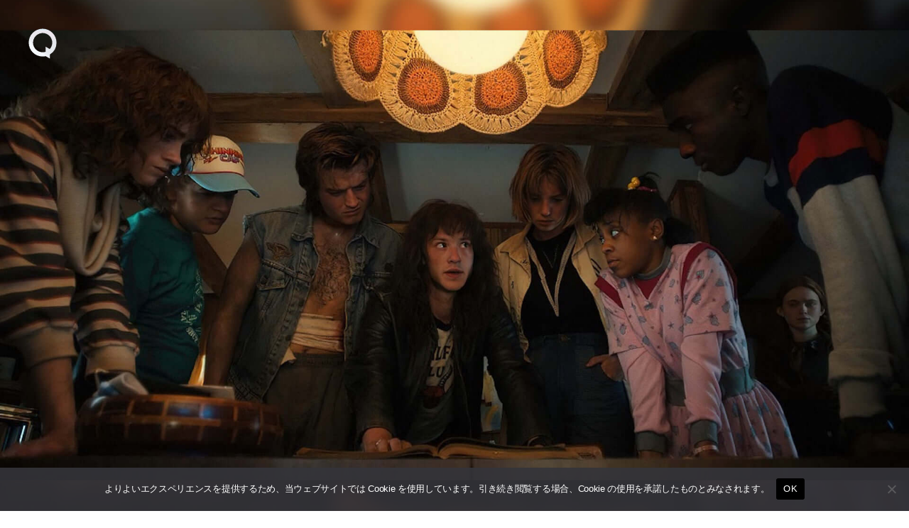

--- FILE ---
content_type: text/html; charset=UTF-8
request_url: https://qetic.jp/film/stranger-things-220622/432913/
body_size: 23212
content:
<!DOCTYPE html>
<html lang="ja" class="is-loading">
<head>
   <meta charset="utf-8">
   <!--[if IE]><meta http-equiv="X-UA-Compatible" content="IE=edge" /><![endif]-->
   <meta name="viewport" content="width=device-width, initial-scale=1.0, viewport-fit=cover, shrink-to-fit=no" />
   <link rel="preconnect" href="//www.google.com" />
   <link rel="preconnect" href="//www.google-analytics.com" />
   <link rel="preconnect" href="//www.googletagmanager.com" />
	<link rel="preconnect" href="//stats.g.doubleclick.net" />
	<link rel="preconnect" href="//use.typekit.net" />
	<link rel="dns-prefetch" href="//stats.g.doubleclick.net" />
	<link rel="dns-prefetch" href="//www.google.com" />
	<link rel="dns-prefetch" href="//www.google-analytics.com" />
	<link rel="dns-prefetch" href="//www.googletagmanager.com" />
	<link rel="dns-prefetch" href="//stats.g.doubleclick.net" />
	<link rel="dns-prefetch" href="//use.typekit.net" />

<meta name="referrer" content="no-referrer-when-downgrade"/>

<meta property="fb:pages" content="190487904315618" />
<meta name="google-site-verification" content="93LF2zVv7GkB2rB1lU6UktLxr3rxfnO6V1ceNGSnPCk" />
<meta name="google-site-verification" content="WEe7WvFa1Zr0irAvz9G6fchChWwGN-WepSUMLmdkMP4" />
<meta name="theme-image" content="https://cdn.qetic.jp/wp-content/uploads/2022/06/22114032/film220622_stranger-things-04-240x240.jpg" />
<link rel="icon" type="image/png" href="https://qetic.jp/favicon/favicon-96x96.png" sizes="96x96" />
<link rel="icon" type="image/svg+xml" href="https://qetic.jp/favicon/favicon.svg" />
<link rel="shortcut icon" href="https://qetic.jp/favicon/favicon.ico" />
<link rel="apple-touch-icon" sizes="180x180" href="https://qetic.jp/favicon/apple-touch-icon.png" />
<meta name="apple-mobile-web-app-title" content="Qetic" />
<link rel="manifest" href="https://qetic.jp/favicon/site.webmanifest" />
	

<style>
@import url("https://p.typekit.net/p.css?s=1&k=mvk7lcv&ht=tk&f=31141.31145&a=920949&app=typekit&e=css");@font-face{font-family:"interstate";src:url("https://use.typekit.net/af/e5199f/00000000000000003b9ae7f4/27/l?primer=81a69539b194230396845be9681d114557adfb35f4cccc679c164afb4aa47365&fvd=n4&v=3") format("woff2"),url("https://use.typekit.net/af/e5199f/00000000000000003b9ae7f4/27/d?primer=81a69539b194230396845be9681d114557adfb35f4cccc679c164afb4aa47365&fvd=n4&v=3") format("woff"),url("https://use.typekit.net/af/e5199f/00000000000000003b9ae7f4/27/a?primer=81a69539b194230396845be9681d114557adfb35f4cccc679c164afb4aa47365&fvd=n4&v=3") format("opentype");font-display:swap;font-style:normal;font-weight:400}@font-face{font-family:"interstate";src:url("https://use.typekit.net/af/630ec8/00000000000000003b9ae7f8/27/l?primer=81a69539b194230396845be9681d114557adfb35f4cccc679c164afb4aa47365&fvd=n7&v=3") format("woff2"),url("https://use.typekit.net/af/630ec8/00000000000000003b9ae7f8/27/d?primer=81a69539b194230396845be9681d114557adfb35f4cccc679c164afb4aa47365&fvd=n7&v=3") format("woff"),url("https://use.typekit.net/af/630ec8/00000000000000003b9ae7f8/27/a?primer=81a69539b194230396845be9681d114557adfb35f4cccc679c164afb4aa47365&fvd=n7&v=3") format("opentype");font-display:swap;font-style:normal;font-weight:700}*{font-family:inherit;font-size:inherit;line-height:inherit}*,*:after,*:before{box-sizing:border-box}a,article,body,div,form,h2,header,html,iframe,img,label,li,main,p,section,span,ul{margin:0;padding:0;border:0;outline:0;background:transparent;-webkit-margin-before:0;-webkit-margin-after:0;-webkit-margin-start:0;-webkit-margin-end:0}html{font-size:62.5%;line-height:1.15;-webkit-text-size-adjust:100%;-webkit-overflow-scrolling:touch;overflow-scrolling:touch;scroll-behavior:smooth}body{background:#fff;color:#2c2c2c;font-family:interstate,-apple-system,BlinkMacSystemFont,"Helvetica Neue","游ゴシック体",YuGothic,"游ゴシック Medium","Yu Gothic Medium","游ゴシック","Yu Gothic","メイリオ",sans-serif;font-weight:400;line-height:1.15;font-size:1.6rem;line-height:1.4;text-rendering:optimizeLegibility;-webkit-font-smoothing:antialiased;font-feature-settings:"palt"}header{position:fixed;left:15px;top:15px;width:auto;height:auto;padding:0;mix-blend-mode:exclusion;z-index:20;-webkit-backface-visibility:hidden;backface-visibility:hidden;overflow:hidden;transform:translate3d(0,0,0)}article,header,main,section{display:block}div,section{position:relative;width:100%;height:auto;max-width:100%}h2{margin:0;font-weight:bold;line-height:1.5;letter-spacing:-0.025em}a,p,span{margin:0;letter-spacing:-0.025em}a,a:visited{color:inherit}a{text-decoration:none;background-color:transparent}ul{list-style:none}img{max-width:100%}img{width:auto;height:auto;max-width:100%;border-style:none;vertical-align:middle;border-style:none}svg{width:100%;height:100%;fill:inherit;overflow:hidden;vertical-align:middle}button{border-radius:0}button,input{margin:0;font-family:inherit;font-size:inherit;line-height:inherit}button,input{overflow:visible}button{text-transform:none}button{-webkit-appearance:button}button::-moz-focus-inner{padding:0;border-style:none}[type="search"]{outline-offset:-2px;-webkit-appearance:none}[type="search"]::-webkit-search-decoration{-webkit-appearance:none}.sr-only{position:absolute;clip:rect(1px,1px,1px,1px);left:-9999px;top:-9999px}::-webkit-file-upload-button{font:inherit;-webkit-appearance:button}.carousel-box::-webkit-scrollbar,.carousel-swipe-wrap::-webkit-scrollbar,.carousel-swipe::-webkit-scrollbar{display:none;height:0;-ms-overflow-style:none}#wrapper{background:#fff;color:#2c2c2c}#container{opacity:1!important}#container,#wrapper{-webkit-backface-visibility:hidden;backface-visibility:hidden;overflow:hidden}.carousel-swipe-meta,.feature-slide-meta,.top-article .carousel-swipe-wrap-title{opacity:1!important}.flex-row-start{display:-webkit-flex;display:-moz-flex;display:-ms-flex;display:-o-flex;display:flex;flex-direction:row;flex-wrap:wrap;justify-content:flex-start;align-items:flex-start;align-content:flex-start}.transition-mask,.transition-overlay,.transition-overlay-s{position:fixed;left:0;top:0;right:0;bottom:0;width:100%;height:110vh;-webkit-backface-visibility:hidden;backface-visibility:hidden;-webkit-transform:translateX(110%);-ms-transform:translateX(110%);transform:translateX(110%)}.transition-mask{background:#fff;z-index:10}.transition-overlay{background:#000;z-index:9}.transition-overlay-s{background:#cf0;z-index:8;mix-blend-mode:exclusion}.header-wrapper{position:relative;padding:0;width:100%}.header-logo{width:50px;opacity:1;height:50px;display:inline-block;stroke-width:0;stroke:none;fill:#fff}.header-qetic-logo-link{display:inline-block;line-height:1;font-size:0}.header-qetic-logo{transform-origin:50% 50% 0;width:50px;height:50px;fill:#fff}.menu-wrap{position:fixed;bottom:50px;right:50%;margin-right:-25px;width:50px;height:50px;z-index:11;border-radius:50px;overflow:hidden;backdrop-filter:blur(10px);-webkit-backdrop-filter:blur(10px);opacity:0;visibility:hidden}.reset{background-color:transparent;padding:0;border:0;border-radius:0;color:inherit;line-height:inherit;-webkit-appearance:none;-moz-appearance:none;appearance:none}.menu-btn{background-color:transparent;padding:0;border:0;border-radius:0;color:inherit;height:50px;width:50px;padding:15px;line-height:inherit;-webkit-appearance:none;-moz-appearance:none;appearance:none}.menu-btn span{position:absolute;left:15px;width:20px;height:1px;background-color:#fff}.menu-btn span:nth-of-type(1){top:20px}.menu-btn span:nth-of-type(2){top:30px}.modal-menu-wrap{display:-webkit-flex;display:-moz-flex;display:-ms-flex;display:-o-flex;display:flex;flex-direction:row;flex-wrap:wrap;justify-content:space-between;align-items:center;align-content:center;padding:30px 0 0;width:100%;max-width:520px;margin:0 auto}.modal-menu-list{width:100%}.modal-menu-list.second{width:100%}.modal-menu-link{width:100%;line-height:1;padding:8px 0;font-size:18px;color:#1a1a1a;font-weight:700;display:inline-block}.modal-menu-link:visited{color:#1a1a1a}.modal-menu-link-second{width:100%;line-height:1;padding:8px 0;font-size:12px;color:#1a1a1a;font-weight:700;display:inline-block}.modal-menu-link-second:visited{color:#1a1a1a}.search-modal{position:fixed;z-index:15;width:100%;height:100%;left:0;top:0;background-color:rgba(255,255,255,1);opacity:0;visibility:hidden;overflow-y:auto;-webkit-overflow-scrolling:touch}.modal-box{position:relative;width:100%;height:100%;padding:20px 60px 80px;overflow:auto}.modal-sns{padding:0 0 40px;width:100%;display:-webkit-flex;display:-moz-flex;display:-ms-flex;display:-o-flex;display:flex;flex-direction:row;flex-wrap:wrap;justify-content:center;align-items:center;align-content:center;max-width:520px;margin:0 auto}.modal-sns-link{width:50px;height:50px}.modal-sns-link a{color:#fff;display:inline-block;padding:15px}.modal-sns-link a svg{width:20px;height:20px;fill:#1a1a1a}.full-screen-search{position:relative;width:100%;max-width:520px;margin:60px auto 10px;background-image:linear-gradient(transparent calc(100% - 2px),#999 calc(100% - 2px),#999 calc(100% - 1px),transparent 1px)}.sr-only{position:absolute;clip:rect(1px,1px,1px,1px);-webkit-clip-path:inset(50%);clip-path:inset(50%);width:1px;height:1px;overflow:hidden;padding:0;border:0;white-space:nowrap}.full-screen-search__input{background:0 0;font-size:18px;width:100%;padding:5px 30px 5px 0;background-image:linear-gradient(transparent calc(100% - 2px),#1a1a1a calc(100% - 2px),#1a1a1a calc(100% - 1px),transparent 1px);background-size:0 100%;background-repeat:no-repeat;font-weight:900;color:#1a1a1a}.full-screen-search__btn{position:absolute;top:-1px;right:-10px;height:40px;width:40px;border-radius:50%;display:-ms-flexbox;display:flex;-ms-flex-pack:center;justify-content:center;-ms-flex-align:center;align-items:center}.full-screen-search__btn .icon{display:block;color:#1a1a1a;width:16px;height:16px}.modal__close-btn{position:fixed;bottom:50px;right:50%;margin-right:-20px;z-index:15;padding:10px;border-radius:50%;mix-blend-mode:difference;width:40px;height:40px}.modal__close-btn .icon{display:block;color:#fff;width:20px;height:20px}iframe{max-width:100%}.btn{border:none;text-decoration:none!important}a{vertical-align:baseline}a{text-decoration:none}.carousel-box{overflow:hidden}.carousel-swipe{height:310px;overflow-y:hidden;margin:0 0 -10px}.carousel-swipe-wrap{width:100%;height:auto;white-space:nowrap;align-self:flex-start;padding:0 10px 30px 20px;overflow-x:auto;overflow-y:hidden;display:flex;-webkit-overflow-scrolling:touch;transform:translate3d(0,0,0)}.carousel-swipe-article{position:relative;width:160px;height:auto;margin:0 20px 0 0;display:inline-block;opacity:1;white-space:nowrap;vertical-align:middle;flex-shrink:0}.carousel-swipe-article.wide{width:280px}.carousel-swipe-wrap-title{padding:20px 20px 10px;font-size:24px;font-weight:700;text-align:left;line-height:1}.top-article .carousel-swipe-wrap-title{color:#fff}.carousel-swipe-article-right{min-width:15px;flex-shrink:0;overflow:hidden;white-space:normal}.carousel-swipe-article a{display:flex;justify-content:center;align-items:center;align-content:flex-start;flex-direction:column;white-space:normal;flex-shrink:0}.carousel-swipe-thumb{background-position:center center;background-size:cover;background-repeat:no-repeat;padding-top:133.3333%;overflow:hidden}.wide .carousel-swipe-thumb{padding-top:100%}.carousel-swipe-meta{position:absolute;bottom:0;right:0;left:0;padding:30px 10px 10px;height:auto;background:-webkit-linear-gradient(top,rgba(0,0,0,0) 0,rgba(0,0,0,0.6) 80%);background:linear-gradient(to bottom,rgba(0,0,0,0) 0,rgba(0,0,0,0.6) 80%)}.carousel-swipe-title{font-size:12px;font-weight:900;line-height:1.5;height:auto;color:#fff;overflow:hidden;display:-webkit-box;-webkit-box-orient:vertical;-webkit-line-clamp:2;margin-bottom:8px}.wide .carousel-swipe-title{width:88%}.carousel-swipe-cat{height:10px;font-size:10px;line-height:1;color:#fff;overflow:hidden;display:-webkit-box;-webkit-box-orient:vertical;-webkit-line-clamp:1;width:80%}.newarticle-card-thumb{background-position:center center;background-size:cover;background-repeat:no-repeat;background-color:#1a1a1a;padding-top:133.3333%;overflow:hidden}.swiper-container{margin:0 auto;position:relative;overflow:hidden;list-style:none;padding:0;z-index:1}.swiper-wrapper{position:relative;width:100%;height:100%;z-index:1;display:-webkit-box;display:-webkit-flex;display:-ms-flexbox;display:flex;-webkit-box-sizing:content-box;box-sizing:content-box}.swiper-wrapper{-webkit-transform:translate3d(0,0,0);transform:translate3d(0,0,0)}.swiper-slide{-webkit-flex-shrink:0;-ms-flex-negative:0;flex-shrink:0;width:100%;height:100%;position:relative}.swiper-pagination{position:absolute;text-align:center;-webkit-transform:translate3d(0,0,0);transform:translate3d(0,0,0);z-index:10}.feature-bg-content{position:fixed;top:0;right:0;bottom:0;left:0;width:100%;height:100%;z-index:0;background:#1a1a1a}.feature-bg-slide{max-width:100%}.feature-bg-overlay {background:-webkit-linear-gradient(to bottom, rgba(0, 0, 0, 0) 0, rgba(0, 0, 0, 0.6) 50%);background:linear-gradient(to bottom, rgba(0, 0, 0, 0) 0, rgba(0, 0, 0, 0.6) 50%);position:absolute;top:50%;right:0;bottom:0;left:0;z-index:1}.feature-bg-visual{width:100%;height:100vh;background-position:center center;background-size:cover;background-repeat:no-repeat;transform:scale(1.05,1.05);transform-origin:center}.feature-content{width:100%;height:90vh}.feature-swipe{width:100%;height:90vh}.feature-slide-title{color:#fff;font-size:18px;line-height:1.4;z-index:1;word-break:break-all;text-align:justify;font-weight:900;overflow:hidden;display:-webkit-box;-webkit-box-orient:vertical;-webkit-line-clamp:3;height:50px}.feature-sub{width:auto;color:#fff;font-size:24px;font-weight:700;text-align:left;line-height:1;margin-bottom:10px}.feature-slide-meta{position:absolute;right:20px;bottom:40px;left:20px;width:auto;width:84%}.feature-slide-link{display:inline-block;width:100%;height:100%}.feature-slide-meta-wrap{display:-webkit-flex;display:-moz-flex;display:-ms-flex;display:-o-flex;display:flex;flex-direction:column;flex-wrap:wrap;justify-content:flex-start;align-items:flex-start;align-content:flex-start}.feature-slide-category{color:#fff;font-size:10px;font-weight:400;line-height:1;letter-spacing:-0.05em;padding-top:10px;z-index:5}.top-pickup-content{z-index:5}.pickup-content{overflow:hidden}@media only screen and (min-width:575px){.feature-swipe{mix-blend-mode:exclusion}header{left:35px;top:35px}.menu-wrap{bottom:50px}.menu-btn{width:50px;height:50px}.menu-btn span:nth-of-type(1){top:20px}.menu-btn span:nth-of-type(2){top:30px}.feature-slide-meta{bottom:40px;left:40px;width:64%}.feature-sub{font-size:28px;margin-bottom:13px}.feature-slide-title{font-size:22px;height:90px}.feature-slide-category{color:#fff;font-size:12px;padding-top:15px}.carousel-swipe-article{width:240px;margin:0 20px 0 0}.carousel-swipe{height:361px}.carousel-swipe-article.wide{width:331px}.carousel-swipe-wrap-title{padding:40px 40px 20px;font-size:28px}.carousel-swipe-wrap{padding:0 20px 60px 40px}.carousel-swipe-meta{padding:20px}.carousel-swipe-title{font-size:14px;margin-bottom:15px}.carousel-swipe-cat{height:12px;font-size:12px}}@media only screen and (min-width:959px){.feature-content{height:100vh}.feature-swipe{height:100vh}.feature-slide-meta{width:40%}}@media only screen and (min-width:1439px){.feature-slide-meta{width:30%}.full-screen-search{margin:120px auto 10px}.modal-menu-list.second{width:33%;text-align:center}.modal-menu-wrap{padding:60px 0 0}}@media only screen and (min-width:1919px){.feature-content{height:100vh}.feature-swipe{height:100vh}}@media only screen and (min-width:2559px){.carousel-swipe{height:490px}.carousel-swipe-article{width:360px;margin:0 25px 0 0}.carousel-swipe-article.wide{width:745px}}
.single-article{background:rgba(0,0,0,.05)}.single-article.qetichub{background:#fff}.single-visual-img{background:rgba(0,0,0,.2)}.single-visual-bg.pc-img{display:none}.single-visual-bg.sp-img{display:block}.single-visual-bg{background-position:center center;background-size:cover;background-repeat:no-repeat;height:100%;padding-top:136.6666%;transform:translate3d(0,0,0)}.single-visual-bg.qetichub{padding-top:100vh}.qetichub-meta{width:100%;position:absolute;z-index:2;padding:15px 15px;bottom:0;left:0;right:0;display:flex;flex-direction:column;justify-content:flex-start;align-items:flex-start;align-content:flex-start}h1.qetichub-title{font-size:12px;color:#1a1a1a;z-index:2;line-height:1.2;margin-bottom:5px}h2.qetichub-subtitle{font-size:28px;color:#1a1a1a;z-index:2;padding:0;line-height:1.4}h2.qetichub-subtitle:before{content:''}.qetichub-title-bg,.qetichub-subtitle-bg{background:#fff}.qetichub-credit{font-size:8px;line-height:1.3;padding:20px 0 80px;position:relative;font-style:italic;color:#fff;font-weight:900;z-index:2}.article-body.qetichub img{margin-bottom:0}.article-body.qetichub .img-box img{width:auto;max-width:100%;margin:0 auto;height:auto;max-height:85vh;-webkit-user-drag:none}.article-body img{margin-bottom:30px}iframe{max-width:100%}.btn{border:none;text-decoration:none!important}a{vertical-align:baseline}a{text-decoration:none}@media only screen and (min-width:575px){header{left:35px;top:35px}.menu-wrap{bottom:50px}.menu-btn{width:50px;height:50px}.menu-btn span:nth-of-type(1){top:20px}.menu-btn span:nth-of-type(2){top:30px}.single-visual-bg.pc-img{display:block}.single-visual-bg.sp-img{display:none}.single-visual-bg{padding-top:56.25%}h1.qetichub-title{font-size:18px;max-width:420px}h2.qetichub-subtitle{font-size:42px}}
.fixed-banner{position:fixed;bottom:20px;right:20px;width:80px;height:142px;transition:all .3s;z-index:10;opacity:1!important}
.fixed-banner-link{display:inline-block;width:100%;height:100%;transition:all .3s}
.banner-close-btn{position:absolute;top:-10px;right:-10px;background-color:red;color:#fff;border:none;cursor:pointer;border-radius:50%;z-index:10;line-height:1;width:20px;height:20px;text-align:center;display:flex;flex-direction:row;flex-wrap:wrap;align-content:center;justify-content:center;align-items:center;font-size:16px;padding:1px 2px 2px;transition:opacity .2s;backdrop-filter:blur(10px)}
.fixed-banner-video{width:100%;max-width:100%;height:100%;object-fit:cover;z-index:9;border-radius:8px;overflow:hidden;transition:all .3s}
.single-visual-bg{padding-top:56.25%}.single-visual-bg.x9-y16{padding-top:100%}.single-content{width:calc(100%);max-width:720px;margin:0 auto}.single-visual-meta{padding:40px 0 30px}.breadcrumbs-box{margin-bottom:20px}.breadcrumbs-wrap{height:12px}.breadcrumbs{padding:0 0 30px;font-size:12px}.single-pr{padding-top:20px;font-size:12px}.single-title{font-size:24px}.article-body h3,.article-body p{padding:0}.article-body h3{font-size:22px;line-height:1.5;margin:60px 0 30px}.article-body p{line-height:2;font-size:15px;margin-bottom:40px}.movie_wrap{padding:0 0 56.25%;width:100%;margin:0 auto 60px}}@media only screen and (min-width:959px){.single-visual-bg.x9-y16{padding-top:80vh}.single-title{font-size:30px}}
</style>
<meta name='robots' content='index, follow, max-image-preview:large, max-snippet:-1, max-video-preview:-1' />
	<style>img:is([sizes="auto" i], [sizes^="auto," i]) { contain-intrinsic-size: 3000px 1500px }</style>
	
	<!-- This site is optimized with the Yoast SEO plugin v26.6 - https://yoast.com/wordpress/plugins/seo/ -->
	<title>『ストレンジャー・シングス 未知の世界』シーズン4 Vol.2配信目前！最終予告編が解禁 | Qetic</title>
	<meta name="description" content="Netflixシリーズ『ストレンジャー・シングス 未知の世界』シーズン1～3、シーズン4 Vol.1が独占配信中、そしてVol.2が7月1日（金）より独占配信開始となる。この度、最終予告編が解禁された。" />
	<link rel="canonical" href="https://qetic.jp/film/stranger-things-220622/432913/" />
	<meta property="og:locale" content="ja_JP" />
	<meta property="og:type" content="article" />
	<meta property="og:title" content="『ストレンジャー・シングス 未知の世界』シーズン4 Vol.2配信目前！最終予告編が解禁 | Qetic" />
	<meta property="og:description" content="Netflixシリーズ『ストレンジャー・シングス 未知の世界』シーズン1～3、シーズン4 Vol.1が独占配信中、そしてVol.2が7月1日（金）より独占配信開始となる。この度、最終予告編が解禁された。" />
	<meta property="og:url" content="https://qetic.jp/film/stranger-things-220622/432913/" />
	<meta property="og:site_name" content="Qetic" />
	<meta property="article:publisher" content="https://www.facebook.com/qeticfanpage" />
	<meta property="article:published_time" content="2022-06-22T03:00:32+00:00" />
	<meta property="og:image" content="https://cdn.qetic.jp/wp-content/uploads/2022/06/22114032/film220622_stranger-things-04.jpg" />
	<meta property="og:image:width" content="1920" />
	<meta property="og:image:height" content="1280" />
	<meta property="og:image:type" content="image/jpeg" />
	<meta name="author" content="中村悠人" />
	<meta name="twitter:card" content="summary_large_image" />
	<meta name="twitter:creator" content="@_yuto_nakamura" />
	<meta name="twitter:site" content="@Qetic" />
	<meta name="twitter:label1" content="執筆者" />
	<meta name="twitter:data1" content="中村悠人" />
	<script type="application/ld+json" class="yoast-schema-graph">{"@context":"https://schema.org","@graph":[{"@type":"WebPage","@id":"https://qetic.jp/film/stranger-things-220622/432913/","url":"https://qetic.jp/film/stranger-things-220622/432913/","name":"『ストレンジャー・シングス 未知の世界』シーズン4 Vol.2配信目前！最終予告編が解禁 | Qetic","isPartOf":{"@id":"https://qetic.jp/#website"},"primaryImageOfPage":{"@id":"https://qetic.jp/film/stranger-things-220622/432913/#primaryimage"},"image":{"@id":"https://qetic.jp/film/stranger-things-220622/432913/#primaryimage"},"thumbnailUrl":"https://cdn.qetic.jp/wp-content/uploads/2022/06/22114032/film220622_stranger-things-04.jpg","datePublished":"2022-06-22T03:00:32+00:00","author":{"@id":"https://qetic.jp/#/schema/person/55a901b3522021d5904dce187848dfd1"},"description":"Netflixシリーズ『ストレンジャー・シングス 未知の世界』シーズン1～3、シーズン4 Vol.1が独占配信中、そしてVol.2が7月1日（金）より独占配信開始となる。この度、最終予告編が解禁された。","breadcrumb":{"@id":"https://qetic.jp/film/stranger-things-220622/432913/#breadcrumb"},"inLanguage":"ja","potentialAction":[{"@type":"ReadAction","target":["https://qetic.jp/film/stranger-things-220622/432913/"]}]},{"@type":"ImageObject","inLanguage":"ja","@id":"https://qetic.jp/film/stranger-things-220622/432913/#primaryimage","url":"https://cdn.qetic.jp/wp-content/uploads/2022/06/22114032/film220622_stranger-things-04.jpg","contentUrl":"https://cdn.qetic.jp/wp-content/uploads/2022/06/22114032/film220622_stranger-things-04.jpg","width":1920,"height":1280,"caption":"ストレンジャー・シングス"},{"@type":"BreadcrumbList","@id":"https://qetic.jp/film/stranger-things-220622/432913/#breadcrumb","itemListElement":[{"@type":"ListItem","position":1,"name":"Top","item":"https://qetic.jp/"},{"@type":"ListItem","position":2,"name":"Film","item":"https://qetic.jp/film/"},{"@type":"ListItem","position":3,"name":"『ストレンジャー・シングス 未知の世界』シーズン4 Vol.2配信目前！最終予告編が解禁"}]},{"@type":"WebSite","@id":"https://qetic.jp/#website","url":"https://qetic.jp/","name":"Qetic","description":"ニュースメディア Qetic（けてぃっく）では、音楽、映画、芸能、アート、ファッション、グルメ、アプリ、コラム、アニメなど、最新トレンドから今ネットで話題のゴシップまであらゆるエンタメ・カルチャー情報をお届けします。","potentialAction":[{"@type":"SearchAction","target":{"@type":"EntryPoint","urlTemplate":"https://qetic.jp/?s={search_term_string}"},"query-input":{"@type":"PropertyValueSpecification","valueRequired":true,"valueName":"search_term_string"}}],"inLanguage":"ja"},{"@type":"Person","@id":"https://qetic.jp/#/schema/person/55a901b3522021d5904dce187848dfd1","name":"中村悠人","image":{"@type":"ImageObject","inLanguage":"ja","@id":"https://qetic.jp/#/schema/person/image/","url":"https://cdn.qetic.jp/wp-content/uploads/2020/11/17055154/0cd864550951e7111ba9ae1c4ab7c82a-240x240.jpg","contentUrl":"https://cdn.qetic.jp/wp-content/uploads/2020/11/17055154/0cd864550951e7111ba9ae1c4ab7c82a-240x240.jpg","caption":"中村悠人"},"description":"1995年 神奈川県生まれ","sameAs":["https://www.instagram.com/yuto__nakamura/","https://x.com/_yuto_nakamura"],"url":"https://qetic.jp/author/nakamura-yuto/"}]}</script>
	<!-- / Yoast SEO plugin. -->


<link rel="alternate" type="application/rss+xml" title="Qetic &raquo; フィード" href="https://qetic.jp/feed/" />
<style id='classic-theme-styles-inline-css' type='text/css'>
/*! This file is auto-generated */
.wp-block-button__link{color:#fff;background-color:#32373c;border-radius:9999px;box-shadow:none;text-decoration:none;padding:calc(.667em + 2px) calc(1.333em + 2px);font-size:1.125em}.wp-block-file__button{background:#32373c;color:#fff;text-decoration:none}
</style>
<style id='global-styles-inline-css' type='text/css'>
:root{--wp--preset--aspect-ratio--square: 1;--wp--preset--aspect-ratio--4-3: 4/3;--wp--preset--aspect-ratio--3-4: 3/4;--wp--preset--aspect-ratio--3-2: 3/2;--wp--preset--aspect-ratio--2-3: 2/3;--wp--preset--aspect-ratio--16-9: 16/9;--wp--preset--aspect-ratio--9-16: 9/16;--wp--preset--color--black: #000000;--wp--preset--color--cyan-bluish-gray: #abb8c3;--wp--preset--color--white: #ffffff;--wp--preset--color--pale-pink: #f78da7;--wp--preset--color--vivid-red: #cf2e2e;--wp--preset--color--luminous-vivid-orange: #ff6900;--wp--preset--color--luminous-vivid-amber: #fcb900;--wp--preset--color--light-green-cyan: #7bdcb5;--wp--preset--color--vivid-green-cyan: #00d084;--wp--preset--color--pale-cyan-blue: #8ed1fc;--wp--preset--color--vivid-cyan-blue: #0693e3;--wp--preset--color--vivid-purple: #9b51e0;--wp--preset--gradient--vivid-cyan-blue-to-vivid-purple: linear-gradient(135deg,rgba(6,147,227,1) 0%,rgb(155,81,224) 100%);--wp--preset--gradient--light-green-cyan-to-vivid-green-cyan: linear-gradient(135deg,rgb(122,220,180) 0%,rgb(0,208,130) 100%);--wp--preset--gradient--luminous-vivid-amber-to-luminous-vivid-orange: linear-gradient(135deg,rgba(252,185,0,1) 0%,rgba(255,105,0,1) 100%);--wp--preset--gradient--luminous-vivid-orange-to-vivid-red: linear-gradient(135deg,rgba(255,105,0,1) 0%,rgb(207,46,46) 100%);--wp--preset--gradient--very-light-gray-to-cyan-bluish-gray: linear-gradient(135deg,rgb(238,238,238) 0%,rgb(169,184,195) 100%);--wp--preset--gradient--cool-to-warm-spectrum: linear-gradient(135deg,rgb(74,234,220) 0%,rgb(151,120,209) 20%,rgb(207,42,186) 40%,rgb(238,44,130) 60%,rgb(251,105,98) 80%,rgb(254,248,76) 100%);--wp--preset--gradient--blush-light-purple: linear-gradient(135deg,rgb(255,206,236) 0%,rgb(152,150,240) 100%);--wp--preset--gradient--blush-bordeaux: linear-gradient(135deg,rgb(254,205,165) 0%,rgb(254,45,45) 50%,rgb(107,0,62) 100%);--wp--preset--gradient--luminous-dusk: linear-gradient(135deg,rgb(255,203,112) 0%,rgb(199,81,192) 50%,rgb(65,88,208) 100%);--wp--preset--gradient--pale-ocean: linear-gradient(135deg,rgb(255,245,203) 0%,rgb(182,227,212) 50%,rgb(51,167,181) 100%);--wp--preset--gradient--electric-grass: linear-gradient(135deg,rgb(202,248,128) 0%,rgb(113,206,126) 100%);--wp--preset--gradient--midnight: linear-gradient(135deg,rgb(2,3,129) 0%,rgb(40,116,252) 100%);--wp--preset--font-size--small: 13px;--wp--preset--font-size--medium: 20px;--wp--preset--font-size--large: 36px;--wp--preset--font-size--x-large: 42px;--wp--preset--spacing--20: 0.44rem;--wp--preset--spacing--30: 0.67rem;--wp--preset--spacing--40: 1rem;--wp--preset--spacing--50: 1.5rem;--wp--preset--spacing--60: 2.25rem;--wp--preset--spacing--70: 3.38rem;--wp--preset--spacing--80: 5.06rem;--wp--preset--shadow--natural: 6px 6px 9px rgba(0, 0, 0, 0.2);--wp--preset--shadow--deep: 12px 12px 50px rgba(0, 0, 0, 0.4);--wp--preset--shadow--sharp: 6px 6px 0px rgba(0, 0, 0, 0.2);--wp--preset--shadow--outlined: 6px 6px 0px -3px rgba(255, 255, 255, 1), 6px 6px rgba(0, 0, 0, 1);--wp--preset--shadow--crisp: 6px 6px 0px rgba(0, 0, 0, 1);}:where(.is-layout-flex){gap: 0.5em;}:where(.is-layout-grid){gap: 0.5em;}body .is-layout-flex{display: flex;}.is-layout-flex{flex-wrap: wrap;align-items: center;}.is-layout-flex > :is(*, div){margin: 0;}body .is-layout-grid{display: grid;}.is-layout-grid > :is(*, div){margin: 0;}:where(.wp-block-columns.is-layout-flex){gap: 2em;}:where(.wp-block-columns.is-layout-grid){gap: 2em;}:where(.wp-block-post-template.is-layout-flex){gap: 1.25em;}:where(.wp-block-post-template.is-layout-grid){gap: 1.25em;}.has-black-color{color: var(--wp--preset--color--black) !important;}.has-cyan-bluish-gray-color{color: var(--wp--preset--color--cyan-bluish-gray) !important;}.has-white-color{color: var(--wp--preset--color--white) !important;}.has-pale-pink-color{color: var(--wp--preset--color--pale-pink) !important;}.has-vivid-red-color{color: var(--wp--preset--color--vivid-red) !important;}.has-luminous-vivid-orange-color{color: var(--wp--preset--color--luminous-vivid-orange) !important;}.has-luminous-vivid-amber-color{color: var(--wp--preset--color--luminous-vivid-amber) !important;}.has-light-green-cyan-color{color: var(--wp--preset--color--light-green-cyan) !important;}.has-vivid-green-cyan-color{color: var(--wp--preset--color--vivid-green-cyan) !important;}.has-pale-cyan-blue-color{color: var(--wp--preset--color--pale-cyan-blue) !important;}.has-vivid-cyan-blue-color{color: var(--wp--preset--color--vivid-cyan-blue) !important;}.has-vivid-purple-color{color: var(--wp--preset--color--vivid-purple) !important;}.has-black-background-color{background-color: var(--wp--preset--color--black) !important;}.has-cyan-bluish-gray-background-color{background-color: var(--wp--preset--color--cyan-bluish-gray) !important;}.has-white-background-color{background-color: var(--wp--preset--color--white) !important;}.has-pale-pink-background-color{background-color: var(--wp--preset--color--pale-pink) !important;}.has-vivid-red-background-color{background-color: var(--wp--preset--color--vivid-red) !important;}.has-luminous-vivid-orange-background-color{background-color: var(--wp--preset--color--luminous-vivid-orange) !important;}.has-luminous-vivid-amber-background-color{background-color: var(--wp--preset--color--luminous-vivid-amber) !important;}.has-light-green-cyan-background-color{background-color: var(--wp--preset--color--light-green-cyan) !important;}.has-vivid-green-cyan-background-color{background-color: var(--wp--preset--color--vivid-green-cyan) !important;}.has-pale-cyan-blue-background-color{background-color: var(--wp--preset--color--pale-cyan-blue) !important;}.has-vivid-cyan-blue-background-color{background-color: var(--wp--preset--color--vivid-cyan-blue) !important;}.has-vivid-purple-background-color{background-color: var(--wp--preset--color--vivid-purple) !important;}.has-black-border-color{border-color: var(--wp--preset--color--black) !important;}.has-cyan-bluish-gray-border-color{border-color: var(--wp--preset--color--cyan-bluish-gray) !important;}.has-white-border-color{border-color: var(--wp--preset--color--white) !important;}.has-pale-pink-border-color{border-color: var(--wp--preset--color--pale-pink) !important;}.has-vivid-red-border-color{border-color: var(--wp--preset--color--vivid-red) !important;}.has-luminous-vivid-orange-border-color{border-color: var(--wp--preset--color--luminous-vivid-orange) !important;}.has-luminous-vivid-amber-border-color{border-color: var(--wp--preset--color--luminous-vivid-amber) !important;}.has-light-green-cyan-border-color{border-color: var(--wp--preset--color--light-green-cyan) !important;}.has-vivid-green-cyan-border-color{border-color: var(--wp--preset--color--vivid-green-cyan) !important;}.has-pale-cyan-blue-border-color{border-color: var(--wp--preset--color--pale-cyan-blue) !important;}.has-vivid-cyan-blue-border-color{border-color: var(--wp--preset--color--vivid-cyan-blue) !important;}.has-vivid-purple-border-color{border-color: var(--wp--preset--color--vivid-purple) !important;}.has-vivid-cyan-blue-to-vivid-purple-gradient-background{background: var(--wp--preset--gradient--vivid-cyan-blue-to-vivid-purple) !important;}.has-light-green-cyan-to-vivid-green-cyan-gradient-background{background: var(--wp--preset--gradient--light-green-cyan-to-vivid-green-cyan) !important;}.has-luminous-vivid-amber-to-luminous-vivid-orange-gradient-background{background: var(--wp--preset--gradient--luminous-vivid-amber-to-luminous-vivid-orange) !important;}.has-luminous-vivid-orange-to-vivid-red-gradient-background{background: var(--wp--preset--gradient--luminous-vivid-orange-to-vivid-red) !important;}.has-very-light-gray-to-cyan-bluish-gray-gradient-background{background: var(--wp--preset--gradient--very-light-gray-to-cyan-bluish-gray) !important;}.has-cool-to-warm-spectrum-gradient-background{background: var(--wp--preset--gradient--cool-to-warm-spectrum) !important;}.has-blush-light-purple-gradient-background{background: var(--wp--preset--gradient--blush-light-purple) !important;}.has-blush-bordeaux-gradient-background{background: var(--wp--preset--gradient--blush-bordeaux) !important;}.has-luminous-dusk-gradient-background{background: var(--wp--preset--gradient--luminous-dusk) !important;}.has-pale-ocean-gradient-background{background: var(--wp--preset--gradient--pale-ocean) !important;}.has-electric-grass-gradient-background{background: var(--wp--preset--gradient--electric-grass) !important;}.has-midnight-gradient-background{background: var(--wp--preset--gradient--midnight) !important;}.has-small-font-size{font-size: var(--wp--preset--font-size--small) !important;}.has-medium-font-size{font-size: var(--wp--preset--font-size--medium) !important;}.has-large-font-size{font-size: var(--wp--preset--font-size--large) !important;}.has-x-large-font-size{font-size: var(--wp--preset--font-size--x-large) !important;}
:where(.wp-block-post-template.is-layout-flex){gap: 1.25em;}:where(.wp-block-post-template.is-layout-grid){gap: 1.25em;}
:where(.wp-block-columns.is-layout-flex){gap: 2em;}:where(.wp-block-columns.is-layout-grid){gap: 2em;}
:root :where(.wp-block-pullquote){font-size: 1.5em;line-height: 1.6;}
</style>
<link rel='stylesheet' id='cookie-notice-front-css' href='https://qetic.jp/wp-content/plugins/cookie-notice/css/front.min.css' type='text/css' media='all' />
<link rel='stylesheet' id='ppress-frontend-css' href='https://qetic.jp/wp-content/plugins/wp-user-avatar/assets/css/frontend.min.css' type='text/css' media='all' />
<link rel='stylesheet' id='ppress-flatpickr-css' href='https://qetic.jp/wp-content/plugins/wp-user-avatar/assets/flatpickr/flatpickr.min.css' type='text/css' media='all' />
<link rel='stylesheet' id='ppress-select2-css' href='https://qetic.jp/wp-content/plugins/wp-user-avatar/assets/select2/select2.min.css' type='text/css' media='all' />
<script type="text/javascript" id="cookie-notice-front-js-before">
/* <![CDATA[ */
var cnArgs = {"ajaxUrl":"https:\/\/qetic.jp\/wp-admin\/admin-ajax.php","nonce":"c9207018d3","hideEffect":"fade","position":"bottom","onScroll":true,"onScrollOffset":100,"onClick":false,"cookieName":"cookie_notice_accepted","cookieTime":31536000,"cookieTimeRejected":7862400,"globalCookie":false,"redirection":false,"cache":true,"revokeCookies":false,"revokeCookiesOpt":"automatic"};
/* ]]> */
</script>
<script type="text/javascript" src="https://qetic.jp/wp-content/plugins/cookie-notice/js/front.min.js" id="cookie-notice-front-js"></script>
<script type="text/javascript" src="https://qetic.jp/wp-includes/js/jquery/jquery.min.js" id="jquery-core-js"></script>
<script type="text/javascript" src="https://qetic.jp/wp-includes/js/jquery/jquery-migrate.min.js" id="jquery-migrate-js"></script>
<script type="text/javascript" src="https://qetic.jp/wp-content/plugins/wp-user-avatar/assets/flatpickr/flatpickr.min.js" id="ppress-flatpickr-js"></script>
<script type="text/javascript" src="https://qetic.jp/wp-content/plugins/wp-user-avatar/assets/select2/select2.min.js" id="ppress-select2-js"></script>
<link rel='shortlink' href='https://qetic.jp/?p=432913' />
<link rel="alternate" title="oEmbed (JSON)" type="application/json+oembed" href="https://qetic.jp/wp-json/oembed/1.0/embed?url=https%3A%2F%2Fqetic.jp%2Ffilm%2Fstranger-things-220622%2F432913%2F" />
<link rel="alternate" title="oEmbed (XML)" type="text/xml+oembed" href="https://qetic.jp/wp-json/oembed/1.0/embed?url=https%3A%2F%2Fqetic.jp%2Ffilm%2Fstranger-things-220622%2F432913%2F&#038;format=xml" />
<style>:root {
			--lazy-loader-animation-duration: 300ms;
		}
		  
		.lazyload {
	display: block;
}

.lazyload,
        .lazyloading {
			opacity: 0;
		}


		.lazyloaded {
			opacity: 1;
			transition: opacity 300ms;
			transition: opacity var(--lazy-loader-animation-duration);
		}</style><noscript><style>.lazyload { display: none; } .lazyload[class*="lazy-loader-background-element-"] { display: block; opacity: 1; }</style></noscript>
<!--
<script>(function(b,m,h,a,g){b[a]=b[a]||[];b[a].push({"gtm.start":new Date().getTime(),event:"gtm.js"});var k=m.getElementsByTagName(h)[0],e=m.createElement(h),c=a!="dataLayer"?"&l="+a:"";e.async=true;e.src="https://www.googletagmanager.com/gtm.js?id="+g+c;k.parentNode.insertBefore(e,k)})(window,document,"script","dataLayer","GTM-WW9G3TN");</script>
-->

<!-- Google tag (gtag.js) -->
<script async src="https://www.googletagmanager.com/gtag/js?id=G-EXZJV610NR"></script>
<script>
  window.dataLayer = window.dataLayer || [];
  function gtag(){dataLayer.push(arguments);}
  gtag('js', new Date());
  gtag('config', 'G-EXZJV610NR');
</script>
<!--
	<script>
		!function (w, d, t) {
		  w.TiktokAnalyticsObject=t;var ttq=w[t]=w[t]||[];ttq.methods=["page","track","identify","instances","debug","on","off","once","ready","alias","group","enableCookie","disableCookie"],ttq.setAndDefer=function(t,e){t[e]=function(){t.push([e].concat(Array.prototype.slice.call(arguments,0)))}};for(var i=0;i<ttq.methods.length;i++)ttq.setAndDefer(ttq,ttq.methods[i]);ttq.instance=function(t){for(var e=ttq._i[t]||[],n=0;n<ttq.methods.length;n++
)ttq.setAndDefer(e,ttq.methods[n]);return e},ttq.load=function(e,n){var i="https://analytics.tiktok.com/i18n/pixel/events.js";ttq._i=ttq._i||{},ttq._i[e]=[],ttq._i[e]._u=i,ttq._t=ttq._t||{},ttq._t[e]=+new Date,ttq._o=ttq._o||{},ttq._o[e]=n||{};n=document.createElement("script");n.type="text/javascript",n.async=!0,n.src=i+"?sdkid="+e+"&lib="+t;e=document.getElementsByTagName("script")[0];e.parentNode.insertBefore(n,e)};

		  ttq.load('CMO9J3RC77UB6TL33PB0');
		  ttq.page();
		}(window, document, 'ttq');
	</script>
-->
<!-- Meta Pixel Code -->
<!--
<script>
!function(f,b,e,v,n,t,s)
{if(f.fbq)return;n=f.fbq=function(){n.callMethod?
n.callMethod.apply(n,arguments):n.queue.push(arguments)};
if(!f._fbq)f._fbq=n;n.push=n;n.loaded=!0;n.version='2.0';
n.queue=[];t=b.createElement(e);t.async=!0;
t.src=v;s=b.getElementsByTagName(e)[0];
s.parentNode.insertBefore(t,s)}(window, document,'script',
'https://connect.facebook.net/en_US/fbevents.js');
fbq('init', '3272405039734668');
fbq('track', 'PageView');
</script>
<noscript><img height="1" width="1" style="display:none"
src="https://www.facebook.com/tr?id=3272405039734668&ev=PageView&noscript=1"
/></noscript>
-->
<!-- End Meta Pixel Code -->
  <link rel="stylesheet" href="https://qetic.jp/wp-content/themes/qtc_2024/template-assets/nestle/app.css?ver=202508121600" media="all" />
  <script src="https://qetic.jp/wp-content/themes/qtc_2024/template-assets/nestle/app.js" defer></script>
</head>
<body class="post-template-default single single-post postid-432913 single-format-standard cookies-not-set">
<script>
    ttq.instance('CMO9J3RC77UB6TL33PB0').track('ViewContent')
 </script>
<!-- Google Tag Manager (noscript) -->
<noscript><iframe src="https://www.googletagmanager.com/ns.html?id=GTM-WW9G3TN" height="0" width="0" style="display:none;visibility:hidden"></iframe></noscript>
<!-- End Google Tag Manager (noscript) -->
<!-- Global site tag (gtag.js) - Google Analytics -->
<script async src="https://www.googletagmanager.com/gtag/js?id=G-9VB1Q4KJ4X"></script>
<script>
  window.dataLayer = window.dataLayer || [];
  function gtag(){dataLayer.push(arguments);}
  gtag('js', new Date());
  gtag('config', 'G-9VB1Q4KJ4X');
</script>
<div id="wrapper" class="hfeed">
<header id="header">
    <div class="header-wrapper flex-row-start"><div class="header-logo"><a class="header-qetic-logo-link" href="https://qetic.jp/"  title="Qetic"><svg class="header-qetic-logo"><use xlink:href="#qetic-logo"></use></svg></a></div></div>
</header><main id="barba-wrapper">
<div class="barba-container" data-namespace="article">
<div id="container" style="opacity: 0;">
  <div class="content-wrap">
  <article class="single-article" id="default">
   <section class="single-visual">
    <div class="single-visual-img">

               <div id="color-img" class="lazyload single-visual-bg x4-y3" data-bg="https://cdn.qetic.jp/wp-content/uploads/2022/06/22114032/film220622_stranger-things-04-1920x1280.jpg"></div>
     
     <p class="single-date"></p>
         </div>
   </section>

   <section class="single-content">
    <div class="single-visual-meta flex-start">
     <div class="breadcrumbs-box">
      <div class="breadcrumbs-wrap">
       <p class="breadcrumbs"><span><span><a href="https://qetic.jp/">Top</a></span> ＞ <span><a href="https://qetic.jp/film/">Film</a></span> ＞ <span class="breadcrumb_last" aria-current="page">『ストレンジャー・シングス 未知の世界』シーズン4 Vol.2配信目前！最終予告編が解禁</span></span></p>      </div>
     </div>
     <h1 class="single-title">『ストレンジャー・シングス 未知の世界』シーズン4 Vol.2配信目前！最終予告編が解禁</h1>
               <p class="single-pr">Film ｜ 2022.06.22 Wed</p>
    </div>
    <div class="article-body-wrap">
          <div class="single_content article-body">
      <p><strong>Netflix</strong>シリーズ『<strong>ストレンジャー・シングス 未知の世界</strong>』シーズン1～3、シーズン4 Vol.1が独占配信中、そしてVol.2が7月1日（金）より独占配信開始となる。この度、<strong>最終予告編</strong>が解禁された。</p>
<h3>『ストレンジャー・シングス 未知の世界』シーズン4 Vol.2最終予告編が公開</h3>
<p>『ストレンジャー・シングス 未知の世界』は1980年代の小さな町ホーキンスに突如出現した〈裏側の世界〉をきっかけに巻き起こる事件に対し、ホーキンスの仲間たちが力を合わせて解決へ立ち向かう、全世界大ヒットのミステリー・アドベンチャー。シーズン4のVol.1配信後には、Netflixシリーズの中で、配信後の初週末として<strong>過去最高の全世界視聴時間</strong>を記録、日本でも現在も“<strong>TOP10</strong>”に入る人気を誇っている（※6/21時点）。</p>
<p>この度、〈裏側の世界〉から襲来したヴェクナの進撃と、絶望の中で果敢に立ち向かおうとするイレブン、マイク、ダスティンら仲間たちの姿を捉えたシーズン4 Vol.2の配信直前、最終予告編が解禁となった。</p>
<figure><a href="https://qetic.jp/film220622_stranger-things-03/"><noscript><img title="『ストレンジャー・シングス 未知の世界』シーズン4 Vol.2配信目前！最終予告編が解禁 film220622_stranger-things-03" decoding="async" src="https://cdn.qetic.jp/wp-content/uploads/2022/06/22113308/film220622_stranger-things-03.jpg" alt="『ストレンジャー・シングス 未知の世界』シーズン4 Vol.2配信目前！最終予告編が解禁 film220622_stranger-things-03" width="1920" height="955" class="alignnone size-full wp-image-432912" srcset="https://cdn.qetic.jp/wp-content/uploads/2022/06/22113308/film220622_stranger-things-03.jpg 1920w, https://cdn.qetic.jp/wp-content/uploads/2022/06/22113308/film220622_stranger-things-03-1440x716.jpg 1440w" sizes="(max-width: 1920px) 100vw, 1920px"></noscript><img title="『ストレンジャー・シングス 未知の世界』シーズン4 Vol.2配信目前！最終予告編が解禁 film220622_stranger-things-03" decoding="async" src="data:image/svg+xml,%3Csvg%20xmlns%3D%22http%3A%2F%2Fwww.w3.org%2F2000%2Fsvg%22%20viewBox%3D%220%200%201920%20955%22%3E%3C%2Fsvg%3E" alt="『ストレンジャー・シングス 未知の世界』シーズン4 Vol.2配信目前！最終予告編が解禁 film220622_stranger-things-03" width="1920" height="955" class="alignnone size-full wp-image-432912 lazyload" srcset="data:image/svg+xml,%3Csvg%20xmlns%3D%22http%3A%2F%2Fwww.w3.org%2F2000%2Fsvg%22%20viewBox%3D%220%200%201920%20955%22%3E%3C%2Fsvg%3E 1920w" sizes="(max-width: 1920px) 100vw, 1920px" data-srcset="https://cdn.qetic.jp/wp-content/uploads/2022/06/22113308/film220622_stranger-things-03.jpg 1920w, https://cdn.qetic.jp/wp-content/uploads/2022/06/22113308/film220622_stranger-things-03-1440x716.jpg 1440w" data-src="https://cdn.qetic.jp/wp-content/uploads/2022/06/22113308/film220622_stranger-things-03.jpg"></a><figcaption>Netflixシリーズ「ストレンジャー・シングス 未知の世界 4」Vol.1：独占配信中、Vol.2：7月1日（金）独占配信開始</figcaption></figure>
<p>待望の公開となったシーズン4では、“シーズン3で起きた衝撃の出来事”をきっかけに皆が離れ離れに暮らす中、最大の脅威となる“ヴェクナ”が襲来。解禁された最終予告編では、それぞれの場所で、ヴェクナとの決戦に備える姿が映し出され、本作での劇中使用によって異例のリバイバルヒットを記録しているケイト・ブッシュの80年代の名曲<strong>“Running Up That Hill（神秘の丘）</strong>”が随所で響き渡っている。</p>
<p>Vol.1でヴェクナからマックスを救い出す曲として印象的に登場したこの曲が、絶望の中で僅かな希望の光も感じさせる。トラウマを抱えた人間の弱さに迫って来るヴェクナ。Vol.1ではホーキンス高校の若者やマックスに魔の手が伸びるが、その邪悪な勢いはVol.2でも健在なようで、予告編の「<strong>ホーキンスは滅びる</strong>」「<strong>ヤツは止まらない、全員を捕まえるまで</strong>」「<strong>今回はダメかも</strong>」などのセリフからも伝わってくる通り、すべてが絶望に満ちており、おなじみの仲間たち全員の表情には陰りが見える。</p>
<figure><a href="https://qetic.jp/stranger-things-2022/"><noscript><img title="『ストレンジャー・シングス 未知の世界』シーズン4 Vol.2配信目前！最終予告編が解禁 film220622_stranger-things-01" decoding="async" src="https://cdn.qetic.jp/wp-content/uploads/2022/06/22113256/film220622_stranger-things-01.jpg" alt="『ストレンジャー・シングス 未知の世界』シーズン4 Vol.2配信目前！最終予告編が解禁 film220622_stranger-things-01" width="1920" height="951" class="alignnone size-full wp-image-432910" srcset="https://cdn.qetic.jp/wp-content/uploads/2022/06/22113256/film220622_stranger-things-01.jpg 1920w, https://cdn.qetic.jp/wp-content/uploads/2022/06/22113256/film220622_stranger-things-01-1440x713.jpg 1440w" sizes="(max-width: 1920px) 100vw, 1920px"></noscript><img title="『ストレンジャー・シングス 未知の世界』シーズン4 Vol.2配信目前！最終予告編が解禁 film220622_stranger-things-01" decoding="async" src="data:image/svg+xml,%3Csvg%20xmlns%3D%22http%3A%2F%2Fwww.w3.org%2F2000%2Fsvg%22%20viewBox%3D%220%200%201920%20951%22%3E%3C%2Fsvg%3E" alt="『ストレンジャー・シングス 未知の世界』シーズン4 Vol.2配信目前！最終予告編が解禁 film220622_stranger-things-01" width="1920" height="951" class="alignnone size-full wp-image-432910 lazyload" srcset="data:image/svg+xml,%3Csvg%20xmlns%3D%22http%3A%2F%2Fwww.w3.org%2F2000%2Fsvg%22%20viewBox%3D%220%200%201920%20951%22%3E%3C%2Fsvg%3E 1920w" sizes="(max-width: 1920px) 100vw, 1920px" data-srcset="https://cdn.qetic.jp/wp-content/uploads/2022/06/22113256/film220622_stranger-things-01.jpg 1920w, https://cdn.qetic.jp/wp-content/uploads/2022/06/22113256/film220622_stranger-things-01-1440x713.jpg 1440w" data-src="https://cdn.qetic.jp/wp-content/uploads/2022/06/22113256/film220622_stranger-things-01.jpg"></a><figcaption>Netflixシリーズ「ストレンジャー・シングス 未知の世界 4」Vol.1：独占配信中、Vol.2：7月1日（金）独占配信開始</figcaption></figure>
<p>Vol.1の鑑賞者からは既に、「シリーズ最高傑作」「面白すぎて一気見。最高！あのシーンは号泣…」「驚愕の展開すぎて観終わった後の余韻エグい。後半絶対やばいこと起きる」「泣いた。色々感情が追いつかない…」など、怒涛の展開が押し寄せるまさに“集大成の物語”に対し、感動と興奮の声がSNSをでも話題に。予告編のラストでは、「君の友達は負けた」と邪悪に言い放つヴェクナと、悲嘆に暮れた表情で“力”を発揮せんとするイレブンの姿が映し出され、今後の展開に期待せずにはいられない。</p>
<p>シーズン1から積み上げられてきた、“イレブンの過去”や“裏側の世界の秘密”も遂に明かされ、全世界が待ち望むクライマックスへ向けた物語をぜひお見逃しなく。</p>
<h3>『ストレンジャー・シングス 未知の世界』シーズン4 VOL 2 予告編 &#8211; Netflix</h3>
<div class="movie_wrap"><iframe width="704" height="396" src="https://www.youtube.com/embed/INoez3UUtgM" title="YouTube video player" frameborder="0" allow="accelerometer; autoplay; clipboard-write; encrypted-media; gyroscope; picture-in-picture" allowfullscreen></iframe></div>
<div class="information">
<h2>INFORMATION</h2>
<h3>ストレンジャー・シングス 未知の世界 4</h3>
<p><a href="https://qetic.jp/film220622_stranger-things-02/"><noscript><img title="『ストレンジャー・シングス 未知の世界』シーズン4 Vol.2配信目前！最終予告編が解禁 film220622_stranger-things-02" decoding="async" src="https://cdn.qetic.jp/wp-content/uploads/2022/06/22113304/film220622_stranger-things-02.jpg" alt="『ストレンジャー・シングス 未知の世界』シーズン4 Vol.2配信目前！最終予告編が解禁 film220622_stranger-things-02" width="1643" height="2440" class="alignnone size-full wp-image-432911" srcset="https://cdn.qetic.jp/wp-content/uploads/2022/06/22113304/film220622_stranger-things-02.jpg 1643w, https://cdn.qetic.jp/wp-content/uploads/2022/06/22113304/film220622_stranger-things-02-1440x2138.jpg 1440w, https://cdn.qetic.jp/wp-content/uploads/2022/06/22113304/film220622_stranger-things-02-1920x2851.jpg 1920w" sizes="(max-width: 1643px) 100vw, 1643px"></noscript><img title="『ストレンジャー・シングス 未知の世界』シーズン4 Vol.2配信目前！最終予告編が解禁 film220622_stranger-things-02" decoding="async" src="data:image/svg+xml,%3Csvg%20xmlns%3D%22http%3A%2F%2Fwww.w3.org%2F2000%2Fsvg%22%20viewBox%3D%220%200%201643%202440%22%3E%3C%2Fsvg%3E" alt="『ストレンジャー・シングス 未知の世界』シーズン4 Vol.2配信目前！最終予告編が解禁 film220622_stranger-things-02" width="1643" height="2440" class="alignnone size-full wp-image-432911 lazyload" srcset="data:image/svg+xml,%3Csvg%20xmlns%3D%22http%3A%2F%2Fwww.w3.org%2F2000%2Fsvg%22%20viewBox%3D%220%200%201643%202440%22%3E%3C%2Fsvg%3E 1643w" sizes="(max-width: 1643px) 100vw, 1643px" data-srcset="https://cdn.qetic.jp/wp-content/uploads/2022/06/22113304/film220622_stranger-things-02.jpg 1643w, https://cdn.qetic.jp/wp-content/uploads/2022/06/22113304/film220622_stranger-things-02-1440x2138.jpg 1440w, https://cdn.qetic.jp/wp-content/uploads/2022/06/22113304/film220622_stranger-things-02-1920x2851.jpg 1920w" data-src="https://cdn.qetic.jp/wp-content/uploads/2022/06/22113304/film220622_stranger-things-02.jpg"></a></p>
<p>Netflixシリーズ「ストレンジャー・シングス 未知の世界 4」Vol.1：独占配信中、Vol.2：7月1日（金）独占配信開始</p>
<p>クリエイター：ザ・ダファー・ブラザーズ </p>
<p>製作総指揮：ロス・ダファー、マット・ダファー、ショーン・レヴィ</p>
<p>キャスト：ウィノナ・ライダー、デヴィッド・ハーバー、フィン・ヴォルフハルト、ノア・シュナップ、ミリー・ボビー・ブラウン、ケイレブ・マクラフリン、ゲイテン・マタラッツォ、カーラ・ブオノ、ナタリア・ダイアー、チャーリー・ヒートン、ジョー・キーリー、セイディー・シンク、プリア・ファーガソン、マヤ・ホーク、ジェイミー・キャンベル・バウアー、エドゥアルド・フランコ、ジョセフ・クイン、ロバート・イングランド、シャーマン・オーガスタス、メイソン・ダイ、ニコラ・ジュリコ、トム・ヴラシア</p>
<p><a href="https://www.netflix.com/jp/title/80057281" class="btn" target="_blank" alt="Link" rel="noopener noreferrer">Netflix</a>
</p></div>
     </div>
         </div>

    <div class="single-tag-box">
     <p class="single-tag-title">Keyword</p>
     <div class="single-tag">
      <div class="single-tag-wrap">
       <ul><li class="single-tag-keyword"><a href="https://qetic.jp/tag/netflix/" rel="tag">Netflix</a></li><li class="single-tag-keyword"><a href="https://qetic.jp/tag/%e3%82%a6%e3%82%a3%e3%83%8e%e3%83%8a%e3%83%bb%e3%83%a9%e3%82%a4%e3%83%80%e3%83%bc/" rel="tag">ウィノナ・ライダー</a></li><li class="single-tag-keyword"><a href="https://qetic.jp/tag/%e3%82%b9%e3%83%88%e3%83%ac%e3%83%b3%e3%82%b8%e3%83%a3%e3%83%bc%e3%83%bb%e3%82%b7%e3%83%b3%e3%82%b0%e3%82%b9-%e6%9c%aa%e7%9f%a5%e3%81%ae%e4%b8%96%e7%95%8c/" rel="tag">ストレンジャー・シングス 未知の世界</a></li><li class="single-tag-keyword"><a href="https://qetic.jp/tag/%e3%83%9f%e3%83%aa%e3%83%bc%e3%83%bb%e3%83%9c%e3%83%93%e3%83%bc%e3%83%bb%e3%83%96%e3%83%a9%e3%82%a6%e3%83%b3/" rel="tag">ミリー・ボビー・ブラウン</a></li><li class="single-tag-keyword"><a href="https://qetic.jp/tag/yokokuhen/" rel="tag">予告編</a></li></ul>      </div>
     </div>
    </div>

    <div class="single-relate-box">
     <div class='yarpp yarpp-related yarpp-related-website yarpp-related-none yarpp-template-yarpp-template-thumbnail'>
</div>
    </div>

    <div class="at-gallery-box">
    <p class="at-gallery-title">Gallery</p>
    <div class="at-gallery-wrap">
      <div class="at-gallery">
       <a href='https://qetic.jp/film/stranger-things-220622/432913/attachment/stranger-things-2022/'><img width="240" height="240" src="https://cdn.qetic.jp/wp-content/uploads/2022/06/22113256/film220622_stranger-things-01-240x240.jpg" class="attachment-thumbnail size-thumbnail" alt="ストレンジャー・シングス" decoding="async" srcset="https://cdn.qetic.jp/wp-content/uploads/2022/06/22113256/film220622_stranger-things-01-240x240.jpg 240w, https://cdn.qetic.jp/wp-content/uploads/2022/06/22113256/film220622_stranger-things-01-720x720.jpg 720w" sizes="(max-width: 240px) 100vw, 240px" /></a><a href='https://qetic.jp/film/stranger-things-220622/432913/attachment/film220622_stranger-things-02/'><img width="240" height="240" src="https://cdn.qetic.jp/wp-content/uploads/2022/06/22113304/film220622_stranger-things-02-240x240.jpg" class="attachment-thumbnail size-thumbnail" alt="ストレンジャー・シングス" decoding="async" srcset="https://cdn.qetic.jp/wp-content/uploads/2022/06/22113304/film220622_stranger-things-02-240x240.jpg 240w, https://cdn.qetic.jp/wp-content/uploads/2022/06/22113304/film220622_stranger-things-02-720x720.jpg 720w" sizes="(max-width: 240px) 100vw, 240px" /></a><a href='https://qetic.jp/film/stranger-things-220622/432913/attachment/film220622_stranger-things-03/'><img width="240" height="240" src="https://cdn.qetic.jp/wp-content/uploads/2022/06/22113308/film220622_stranger-things-03-240x240.jpg" class="attachment-thumbnail size-thumbnail" alt="ストレンジャー・シングス" decoding="async" srcset="https://cdn.qetic.jp/wp-content/uploads/2022/06/22113308/film220622_stranger-things-03-240x240.jpg 240w, https://cdn.qetic.jp/wp-content/uploads/2022/06/22113308/film220622_stranger-things-03-720x720.jpg 720w" sizes="(max-width: 240px) 100vw, 240px" /></a><a href='https://qetic.jp/film/stranger-things-220622/432913/attachment/film220622_stranger-things-04/'><img width="240" height="240" src="https://cdn.qetic.jp/wp-content/uploads/2022/06/22114032/film220622_stranger-things-04-240x240.jpg" class="attachment-thumbnail size-thumbnail" alt="ストレンジャー・シングス" decoding="async" srcset="https://cdn.qetic.jp/wp-content/uploads/2022/06/22114032/film220622_stranger-things-04-240x240.jpg 240w, https://cdn.qetic.jp/wp-content/uploads/2022/06/22114032/film220622_stranger-things-04-720x720.jpg 720w" sizes="(max-width: 240px) 100vw, 240px" /></a>      </div>
    </div>
    </div>

    <div class="single-author-box">
     <div class="single-author-box-wrap">
      <a class="single-author-link" href="https://qetic.jp/author/nakamura-yuto/">
       <div class="single-author-img">
		<img data-del="avatar" src='https://cdn.qetic.jp/wp-content/uploads/2020/11/17055154/0cd864550951e7111ba9ae1c4ab7c82a-720x720.jpg' class='avatar pp-user-avatar avatar-300 photo ' height='300' width='300'/>       </div>
       <div class="single-author-profile">
        <p class="single-author-name">中村悠人</p>
        <p class="single-author-position">Qetic編集部</p>
       </div>
      </a>
     </div>
     <div class="single-update-box">
            <p class="single-update-time">Published on <time datetime="2022-06-22 12:00" itemprop="datePublished" content="2022-06-22 12:00" >2022.06.22</time></p>
      <meta itemprop="dateModified" content="2022-06-22">
           </div>
    </div>

    <div class="sns_count">
     <ul>
		       <li class="fb"><a href="https://www.facebook.com/sharer/sharer.php?src=bm&u=https://qetic.jp/film/stranger-things-220622/432913/" onclick="window.open(this.href, 'FBwindow', 'width=650, height=450, menubar=no, toolbar=no, scrollbars=yes'); return false;" title="facebookでシェア"><svg class="icon-facebook"><use xlink:href="https://qetic.jp/wp-content/themes/qtc_2024/img/icon.svg#icon-facebook"></use></svg></a></li>
      <li class="tw"><a href="https://twitter.com/intent/tweet?url=https%3A%2F%2Fqetic.jp%2Ffilm%2Fstranger-things-220622%2F432913%2F&text=%E3%80%8E%E3%82%B9%E3%83%88%E3%83%AC%E3%83%B3%E3%82%B8%E3%83%A3%E3%83%BC%E3%83%BB%E3%82%B7%E3%83%B3%E3%82%B0%E3%82%B9+%E6%9C%AA%E7%9F%A5%E3%81%AE%E4%B8%96%E7%95%8C%E3%80%8F%E3%82%B7%E3%83%BC%E3%82%BA%E3%83%B34+Vol.2%E9%85%8D%E4%BF%A1%E7%9B%AE%E5%89%8D%EF%BC%81%E6%9C%80%E7%B5%82%E4%BA%88%E5%91%8A%E7%B7%A8%E3%81%8C%E8%A7%A3%E7%A6%81" onclick=" window.open(this.href, 'Twindow', 'width=650, height=450, menubar=no, toolbar=no, scrollbars=yes'); return false;" title="Xでシェア"><svg class="icon-twitter"><use xlink:href="https://qetic.jp/wp-content/themes/qtc_2024/img/icon.svg#icon-twitter"></use></svg></a></li>
      <li class="ln"><a href="http://line.me/R/msg/text/?https://qetic.jp/film/stranger-things-220622/432913/" title="LINEで送る"><svg class="icon-line"><use xlink:href="https://qetic.jp/wp-content/themes/qtc_2024/img/icon.svg#icon-line"></use></svg></a></li>
     </ul>
    </div>
   </section>
   <section class="single-content-bottom">

    <div class="carousel-box">
		<p class="carousel-swipe-wrap-title"><a href="https://qetic.jp/tag/feature/" alt="Feature" title="Feature">Feature</a></p>
     <div class="carousel-swipe">
      <ul class="carousel-swipe-wrap">

       
                     <li class="carousel-swipe-article wide">
        <a href="https://qetic.jp/technology/instax-mini-evo-cinema/472131/" alt="動画を“手渡す”という新体験。instax mini Evo Cinema™が切り拓く、チェキ™の次なる時代" >
         <div class="carousel-swipe-thumb lazyload" data-bg="https://cdn.qetic.jp/wp-content/uploads/2026/01/21120513/maine-edited-720x720.jpg">
         </div>
         <div class="carousel-swipe-meta">
          <p class="carousel-swipe-title">動画を“手渡す”という新体験。instax mini Evo Cinema™が切り拓く、チェキ™の次なる時代</p>
          <span class="carousel-swipe-cat">Tech</span>
         </div>
        </a>
       </li>
              <li class="carousel-swipe-article wide">
        <a href="https://qetic.jp/music/gmo-sonic-2026-swedish-house-mafia/471976/" alt="Swedish House Mafia初来日から&#8221;意外な接続点&#8221;まで。＜GMO SONIC 2026＞ラインナップの魅力を紐解く" >
         <div class="carousel-swipe-thumb lazyload" data-bg="https://cdn.qetic.jp/wp-content/uploads/2026/01/13185154/9_MNM3060_1960x1247-720x720.jpg">
         </div>
         <div class="carousel-swipe-meta">
          <p class="carousel-swipe-title">Swedish House Mafia初来日から&#8221;意外な接続点&#8221;まで。＜GMO SONIC 2026＞ラインナップの魅力を紐解く</p>
          <span class="carousel-swipe-cat">Music</span>
         </div>
        </a>
       </li>
              <li class="carousel-swipe-article wide">
        <a href="https://qetic.jp/music/gmo-sonic-2026-makuhari-messe/471862/" alt="冬の幕張メッセで味わう、GMO SONIC 2026。新会場での開催で実現する新たな体験価値" >
         <div class="carousel-swipe-thumb lazyload" data-bg="https://cdn.qetic.jp/wp-content/uploads/2026/01/08160608/S2A9426_1960x1247-720x720.jpg">
         </div>
         <div class="carousel-swipe-meta">
          <p class="carousel-swipe-title">冬の幕張メッセで味わう、GMO SONIC 2026。新会場での開催で実現する新たな体験価値</p>
          <span class="carousel-swipe-cat">Music</span>
         </div>
        </a>
       </li>
              <li class="carousel-swipe-article wide">
        <a href="https://qetic.jp/life-fashion/botanicalpoolclub-20260109/471918/" alt="冬のプールは、ここまで贅沢になれる BOTANICAL POOL CLUB「WINTER ESCAPE」現地レポート" >
         <div class="carousel-swipe-thumb lazyload" data-bg="https://cdn.qetic.jp/wp-content/uploads/2026/01/09081150/botanicalpoolclub__12-720x720.jpeg">
         </div>
         <div class="carousel-swipe-meta">
          <p class="carousel-swipe-title">冬のプールは、ここまで贅沢になれる BOTANICAL POOL CLUB「WINTER ESCAPE」現地レポート</p>
          <span class="carousel-swipe-cat">Life&amp;Fashion</span>
         </div>
        </a>
       </li>
              <li class="carousel-swipe-article wide">
        <a href="https://qetic.jp/music/gmo-sonic-2026-pops-and-electro/471833/" alt="なぜ今、ポップスとエレクトロニックミュージックは切り離せないのか？ヒット曲とGMO SONIC 2026で見るその関係性" >
         <div class="carousel-swipe-thumb lazyload" data-bg="https://cdn.qetic.jp/wp-content/uploads/2026/01/07151805/MARTINGARRIX_17_1960x1247-720x720.jpg">
         </div>
         <div class="carousel-swipe-meta">
          <p class="carousel-swipe-title">なぜ今、ポップスとエレクトロニックミュージックは切り離せないのか？ヒット曲とGMO SONIC 2026で見るその関係性</p>
          <span class="carousel-swipe-cat">Music</span>
         </div>
        </a>
       </li>
              <li class="carousel-swipe-article wide">
        <a href="https://qetic.jp/music/hyoryu-ongaku/471632/" alt="〈漂流音楽〉によるバイリンガル音楽マガジン『漂流音楽マガジン』第4弾が刊行" >
         <div class="carousel-swipe-thumb lazyload" data-bg="https://cdn.qetic.jp/wp-content/uploads/2025/12/06190659/b35cef0443998dc64df9a80f2d00b5ee-720x720.jpg">
         </div>
         <div class="carousel-swipe-meta">
          <p class="carousel-swipe-title">〈漂流音楽〉によるバイリンガル音楽マガジン『漂流音楽マガジン』第4弾が刊行</p>
          <span class="carousel-swipe-cat">Music</span>
         </div>
        </a>
       </li>
              <li class="carousel-swipe-article wide">
        <a href="https://qetic.jp/art-culture/gan-ban25-report/471633/" alt="既視感と共感を呼び起こす、 GAN-BAN25周年のフジロック展レポート" >
         <div class="carousel-swipe-thumb lazyload" data-bg="https://cdn.qetic.jp/wp-content/uploads/2025/12/26174710/C5A0984-720x720.jpg">
         </div>
         <div class="carousel-swipe-meta">
          <p class="carousel-swipe-title">既視感と共感を呼び起こす、 GAN-BAN25周年のフジロック展レポート</p>
          <span class="carousel-swipe-cat">Art&amp;Culture</span>
         </div>
        </a>
       </li>
              <li class="carousel-swipe-article wide">
        <a href="https://qetic.jp/life-fashion/hikorohi-1226/471349/" alt="ヒコロヒーに訊く、BARのすゝめ｜「おすすめで」から始まる心地の良い時間" >
         <div class="carousel-swipe-thumb lazyload" data-bg="https://cdn.qetic.jp/wp-content/uploads/2025/12/16143500/DSC_1629-1-720x720.jpg">
         </div>
         <div class="carousel-swipe-meta">
          <p class="carousel-swipe-title">ヒコロヒーに訊く、BARのすゝめ｜「おすすめで」から始まる心地の良い時間</p>
          <span class="carousel-swipe-cat">Life&amp;Fashion</span>
         </div>
        </a>
       </li>
              <li class="carousel-swipe-article wide">
        <a href="https://qetic.jp/music/live-report-suchmos-asia-tour-sunburst-2025/471547/" alt="LIVE REPORT：Suchmos Asia Tour Sunburst 2025 横浜アリーナ・フジロック・Zepp Hanedaを経て 辿り着いたSuchmosというバンドの現在地" >
         <div class="carousel-swipe-thumb lazyload" data-bg="https://cdn.qetic.jp/wp-content/uploads/2025/12/24180431/D0A8234a-1-720x720.jpg">
         </div>
         <div class="carousel-swipe-meta">
          <p class="carousel-swipe-title">LIVE REPORT：Suchmos Asia Tour Sunburst 2025 横浜アリーナ・フジロック・Zepp Hanedaを経て 辿り着いたSuchmosというバンドの現在地</p>
          <span class="carousel-swipe-cat">Music</span>
         </div>
        </a>
       </li>
              <li class="carousel-swipe-article wide">
        <a href="https://qetic.jp/interview/niko-n-faninterview-01/471500/" alt="僕らがNikoんを好きなワケ Vol.01 ～ファン・インタビューから紐解くバンドの魅力～" >
         <div class="carousel-swipe-thumb lazyload" data-bg="https://cdn.qetic.jp/wp-content/uploads/2026/12/23185447/DSC_7246-720x720.jpg">
         </div>
         <div class="carousel-swipe-meta">
          <p class="carousel-swipe-title">僕らがNikoんを好きなワケ Vol.01 ～ファン・インタビューから紐解くバンドの魅力～</p>
          <span class="carousel-swipe-cat">Interview</span>
         </div>
        </a>
       </li>
                     <li class="carousel-swipe-article-right"></li>
      </ul>
     </div>
    </div>

    <div class="carousel-box">
     <p class="carousel-swipe-wrap-title"><a href="https://qetic.jp/tag/pickup/" alt="Pickup" title="Pickup">Pickup</a></p>
     <div class="carousel-swipe">
      <ul class="carousel-swipe-wrap">
		  
       		  
                     <li class="carousel-swipe-article wide">
        <a href="https://qetic.jp/interview/asuka-ando-241209/465218/" alt="あまくてあまいダンスホール──ラヴァーズロックシンガー・asuka andoが語る喜ばしきステージのメモリー" >
         <div class="carousel-swipe-thumb lazyload" data-bg="https://cdn.qetic.jp/wp-content/uploads/2024/12/09141551/interview2412-asuka-ando4-720x720.jpg">
         </div>
         <div class="carousel-swipe-meta">
          <p class="carousel-swipe-title">あまくてあまいダンスホール──ラヴァーズロックシンガー・asuka andoが語る喜ばしきステージのメモリー</p>
          <span class="carousel-swipe-cat">Interview</span>
         </div>
        </a>
       </li>
              <li class="carousel-swipe-article wide">
        <a href="https://qetic.jp/interview/kyoto-jazz-massive-2412/465113/" alt="【INTERVIEW】KYOTO JAZZ MASSIVE｜ジャンルも、時代も超えていく。30周年を迎えたKJMがたどり着いたクロスオーバーの境地。" >
         <div class="carousel-swipe-thumb lazyload" data-bg="https://cdn.qetic.jp/wp-content/uploads/2024/11/28094810/interview2412-kyoto-jazz-massive2-720x720.jpg">
         </div>
         <div class="carousel-swipe-meta">
          <p class="carousel-swipe-title">【INTERVIEW】KYOTO JAZZ MASSIVE｜ジャンルも、時代も超えていく。30周年を迎えたKJMがたどり着いたクロスオーバーの境地。</p>
          <span class="carousel-swipe-cat">Interview</span>
         </div>
        </a>
       </li>
              <li class="carousel-swipe-article wide">
        <a href="https://qetic.jp/column/asian-dub-foundation-241116/464954/" alt="革新的なメッセージを放ち続けるエイジアン・ダブ・ファウンデイションの30年を記念盤『94-Now: Collaborations』と共に辿る" >
         <div class="carousel-swipe-thumb lazyload" data-bg="https://cdn.qetic.jp/wp-content/uploads/2024/11/16132432/column241116-asian-dub-foundation3-720x720.jpg">
         </div>
         <div class="carousel-swipe-meta">
          <p class="carousel-swipe-title">革新的なメッセージを放ち続けるエイジアン・ダブ・ファウンデイションの30年を記念盤『94-Now: Collaborations』と共に辿る</p>
          <span class="carousel-swipe-cat">Column</span>
         </div>
        </a>
       </li>
              <li class="carousel-swipe-article wide">
        <a href="https://qetic.jp/column/asagirijam-241028/464391/" alt="【PHOTO REPORT】朝霧JAM&#8217;24｜富士山の麓にCaribouやJohn Carroll Kirbyが登場、息を呑む光景の数々を振り返る" >
         <div class="carousel-swipe-thumb lazyload" data-bg="https://cdn.qetic.jp/wp-content/uploads/2024/10/25123746/column2410-asagirijam16-720x720.jpg">
         </div>
         <div class="carousel-swipe-meta">
          <p class="carousel-swipe-title">【PHOTO REPORT】朝霧JAM&#8217;24｜富士山の麓にCaribouやJohn Carroll Kirbyが登場、息を呑む光景の数々を振り返る</p>
          <span class="carousel-swipe-cat">Column</span>
         </div>
        </a>
       </li>
              <li class="carousel-swipe-article wide">
        <a href="https://qetic.jp/interview/bokula-241017/464143/" alt="バンドのロマンを突き詰めたい──広島出身の4人組バンド・bokula.が踏み鳴らすネクストステップの足音" >
         <div class="carousel-swipe-thumb lazyload" data-bg="https://cdn.qetic.jp/wp-content/uploads/2024/10/10155439/interview2410-bokula1-720x720.jpg">
         </div>
         <div class="carousel-swipe-meta">
          <p class="carousel-swipe-title">バンドのロマンを突き詰めたい──広島出身の4人組バンド・bokula.が踏み鳴らすネクストステップの足音</p>
          <span class="carousel-swipe-cat">Interview</span>
         </div>
        </a>
       </li>
              <li class="carousel-swipe-article wide">
        <a href="https://qetic.jp/column/tempalay-241009/464098/" alt="Tempalayは縦横無尽、初の日本武道館を極彩色に染め上げた2時間だけの星間旅行" >
         <div class="carousel-swipe-thumb lazyload" data-bg="https://cdn.qetic.jp/wp-content/uploads/2024/10/09172715/column241009-tempalay14-720x720.jpg">
         </div>
         <div class="carousel-swipe-meta">
          <p class="carousel-swipe-title">Tempalayは縦横無尽、初の日本武道館を極彩色に染め上げた2時間だけの星間旅行</p>
          <span class="carousel-swipe-cat">Column</span>
         </div>
        </a>
       </li>
              <li class="carousel-swipe-article wide">
        <a href="https://qetic.jp/interview/testset-241009/464007/" alt="第5の人格としてのTESTSET──現在地を示した最新作『EP2 TSTST』とライブ体験の探求を訊く" >
         <div class="carousel-swipe-thumb lazyload" data-bg="https://cdn.qetic.jp/wp-content/uploads/2024/10/07192120/interview241009-testset8-720x720.jpg">
         </div>
         <div class="carousel-swipe-meta">
          <p class="carousel-swipe-title">第5の人格としてのTESTSET──現在地を示した最新作『EP2 TSTST』とライブ体験の探求を訊く</p>
          <span class="carousel-swipe-cat">Interview</span>
         </div>
        </a>
       </li>
              <li class="carousel-swipe-article wide">
        <a href="https://qetic.jp/column/asagirijam-240927/463864/" alt="＜朝霧JAM&#8217;24＞完全攻略ハンドブック｜絶対に抑えておきたい3つのポイント" >
         <div class="carousel-swipe-thumb lazyload" data-bg="https://cdn.qetic.jp/wp-content/uploads/2024/09/27102305/column240927-asagirijam1-720x720.jpg">
         </div>
         <div class="carousel-swipe-meta">
          <p class="carousel-swipe-title">＜朝霧JAM&#8217;24＞完全攻略ハンドブック｜絶対に抑えておきたい3つのポイント</p>
          <span class="carousel-swipe-cat">Column</span>
         </div>
        </a>
       </li>
              <li class="carousel-swipe-article wide">
        <a href="https://qetic.jp/interview/cosmos-people-czecho-no-republic-2409/463694/" alt="キャンプから広がる日台バンド交流の輪？宇宙人（Cosmos People）とCzecho No Republicにインタビュー！" >
         <div class="carousel-swipe-thumb lazyload" data-bg="https://cdn.qetic.jp/wp-content/uploads/2024/10/13205420/interview2409-cosmos-people-czecho-no-republic-720x720.jpg">
         </div>
         <div class="carousel-swipe-meta">
          <p class="carousel-swipe-title">キャンプから広がる日台バンド交流の輪？宇宙人（Cosmos People）とCzecho No Republicにインタビュー！</p>
          <span class="carousel-swipe-cat">Interview</span>
         </div>
        </a>
       </li>
                     <li class="carousel-swipe-article-right"></li>
      </ul>
     </div>
    </div>

   <div class="newarticle-wrap">
    <p class="newarticle-title">New Articles</p>

	         <div class="newarticle-card">
     <a class="newarticle-card-link" href="https://qetic.jp/music/kan-kitchen/472345/" alt="3月に終了予定の料理番組『漢 Kitchen』が豪華ゲストを招いた10本立てを配信 | 記念すべき1本目にはCreepy Nutsが登場" >
      <div class="newarticle-card-thumb lazyload" data-bg="https://cdn.qetic.jp/wp-content/uploads/2026/01/27212318/main-33-720x720.jpg">
      </div>
      <div class="newarticle-card-meta">
       <p class="newarticle-card-title">3月に終了予定の料理番組『漢 Kitchen』が豪華ゲストを招いた10本立てを配信 | 記念すべき1本目にはCreepy Nutsが登場</p>
       <span class="newarticle-card-cat">Music | 2026.01.27 Tue</span>
      </div>
     </a>
    </div>
        <div class="newarticle-card">
     <a class="newarticle-card-link" href="https://qetic.jp/food-gourmet/starbucks-valentine-2/472339/" alt="スターバックス コーヒーがバレンタインシーズンを彩るカカオ エスプレッソ アフォガード フラペチーノ®︎を発売" >
      <div class="newarticle-card-thumb lazyload" data-bg="https://cdn.qetic.jp/wp-content/uploads/2026/01/26164135/main-32-720x720.jpg">
      </div>
      <div class="newarticle-card-meta">
       <p class="newarticle-card-title">スターバックス コーヒーがバレンタインシーズンを彩るカカオ エスプレッソ アフォガード フラペチーノ®︎を発売</p>
       <span class="newarticle-card-cat">Gourmet | 2026.01.26 Mon</span>
      </div>
     </a>
    </div>
        <div class="newarticle-card">
     <a class="newarticle-card-link" href="https://qetic.jp/music/jjj-the-light-tour/472335/" alt="JJJが生前構想していたステージを形にした＜the light tour＞の模様をスペースシャワーTVが特別番組としてオンエア" >
      <div class="newarticle-card-thumb lazyload" data-bg="https://cdn.qetic.jp/wp-content/uploads/2026/01/26162312/main-31-720x720.jpg">
      </div>
      <div class="newarticle-card-meta">
       <p class="newarticle-card-title">JJJが生前構想していたステージを形にした＜the light tour＞の模様をスペースシャワーTVが特別番組としてオンエア</p>
       <span class="newarticle-card-cat">Music | 2026.01.26 Mon</span>
      </div>
     </a>
    </div>
        <div class="newarticle-card">
     <a class="newarticle-card-link" href="https://qetic.jp/life-fashion/dr-martens-2026-spring-summer/472313/" alt="〈Dr. Martens〉2026年春夏コレクションのビジュアルに村上虹郎が登場" >
      <div class="newarticle-card-thumb lazyload" data-bg="https://cdn.qetic.jp/wp-content/uploads/2026/01/26160334/main-29-720x720.jpg">
      </div>
      <div class="newarticle-card-meta">
       <p class="newarticle-card-title">〈Dr. Martens〉2026年春夏コレクションのビジュアルに村上虹郎が登場</p>
       <span class="newarticle-card-cat">Life&amp;Fashion | 2026.01.26 Mon</span>
      </div>
     </a>
    </div>
        <div class="newarticle-card">
     <a class="newarticle-card-link" href="https://qetic.jp/life-fashion/porter-marc-newson/472284/" alt="〈PORTER〉が吉田カバン90周年を記念して世界的インダストリアルデザイナー Marc Newsonとコラボ" >
      <div class="newarticle-card-thumb lazyload" data-bg="https://cdn.qetic.jp/wp-content/uploads/2026/01/23194617/sub6-9-720x720.jpg">
      </div>
      <div class="newarticle-card-meta">
       <p class="newarticle-card-title">〈PORTER〉が吉田カバン90周年を記念して世界的インダストリアルデザイナー Marc Newsonとコラボ</p>
       <span class="newarticle-card-cat">Life&amp;Fashion | 2026.01.23 Fri</span>
      </div>
     </a>
    </div>
        <div class="newarticle-card">
     <a class="newarticle-card-link" href="https://qetic.jp/food-gourmet/kith-treats-year-of-the-horse/472258/" alt="Kith Treatsから旧正月の到来を祝した毎年恒例のカプセルコレクション “Year of the Horse”が発売" >
      <div class="newarticle-card-thumb lazyload" data-bg="https://cdn.qetic.jp/wp-content/uploads/2026/01/23185743/1-1-720x533.jpg">
      </div>
      <div class="newarticle-card-meta">
       <p class="newarticle-card-title">Kith Treatsから旧正月の到来を祝した毎年恒例のカプセルコレクション “Year of the Horse”が発売</p>
       <span class="newarticle-card-cat">Gourmet | 2026.01.23 Fri</span>
      </div>
     </a>
    </div>
        <div class="newarticle-card">
     <a class="newarticle-card-link" href="https://qetic.jp/music/mimi-kiddy-i-am-me/472253/" alt="4人組ガールズグループ mimi kiddyが犬猫をゲストボーカルに迎え入れた2nd シングル “I am ME?”を発表" >
      <div class="newarticle-card-thumb lazyload" data-bg="https://cdn.qetic.jp/wp-content/uploads/2026/01/23165344/JKT_mimi-kiddy-I-am-ME__1000-1-720x712.jpg">
      </div>
      <div class="newarticle-card-meta">
       <p class="newarticle-card-title">4人組ガールズグループ mimi kiddyが犬猫をゲストボーカルに迎え入れた2nd シングル “I am ME?”を発表</p>
       <span class="newarticle-card-cat">Music | 2026.01.23 Fri</span>
      </div>
     </a>
    </div>
        <div class="newarticle-card">
     <a class="newarticle-card-link" href="https://qetic.jp/music/undercity/472250/" alt="東京の音楽シーンの最先端/最深部で活動してきたイベンターとクリエイターによる新たなイベント＜UNDERCITY＞が始動 | 出演アーティスト第１弾として、SHIMIZUMASH、テレビ大陸音頭、Nikoん、NNULL（MONJOE + KAZUYA OI）を発表" >
      <div class="newarticle-card-thumb lazyload" data-bg="https://cdn.qetic.jp/wp-content/uploads/2026/01/22130109/UNDERCITY_flyer_0122_final_small-1-720x564.jpg">
      </div>
      <div class="newarticle-card-meta">
       <p class="newarticle-card-title">東京の音楽シーンの最先端/最深部で活動してきたイベンターとクリエイターによる新たなイベント＜UNDERCITY＞が始動 | 出演アーティスト第１弾として、SHIMIZUMASH、テレビ大陸音頭、Nikoん、NNULL（MONJOE + KAZUYA OI）を発表</p>
       <span class="newarticle-card-cat">Music | 2026.01.22 Thu</span>
      </div>
     </a>
    </div>
        <div class="newarticle-card">
     <a class="newarticle-card-link" href="https://qetic.jp/life-fashion/diaspora-skateboards-creativedrugstore/472233/" alt="〈Diaspora skateboards〉が設立15周年を記念してCreativeDrugStoreと再タッグを組んだコレクションを発売" >
      <div class="newarticle-card-thumb lazyload" data-bg="https://cdn.qetic.jp/wp-content/uploads/2026/01/22120328/diaspora-skateboards-creativedrugstore-15-1-720x720.jpg">
      </div>
      <div class="newarticle-card-meta">
       <p class="newarticle-card-title">〈Diaspora skateboards〉が設立15周年を記念してCreativeDrugStoreと再タッグを組んだコレクションを発売</p>
       <span class="newarticle-card-cat">Life&amp;Fashion | 2026.01.22 Thu</span>
      </div>
     </a>
    </div>
        <div class="newarticle-card">
     <a class="newarticle-card-link" href="https://qetic.jp/art-culture/blur-no-one-you-know/472227/" alt="世界的ロックバンド blurの未公開写真を多数収録したフォトブックが発売" >
      <div class="newarticle-card-thumb lazyload" data-bg="https://cdn.qetic.jp/wp-content/uploads/2026/01/22114047/sub1-17-720x720.jpg">
      </div>
      <div class="newarticle-card-meta">
       <p class="newarticle-card-title">世界的ロックバンド blurの未公開写真を多数収録したフォトブックが発売</p>
       <span class="newarticle-card-cat">Art&amp;Culture | 2026.01.22 Thu</span>
      </div>
     </a>
    </div>
        <div class="newarticle-card">
     <a class="newarticle-card-link" href="https://qetic.jp/life-fashion/our-legacy-2026-fall-winter/472159/" alt="〈Our Legacy〉が2026年秋冬コレクションを発表" >
      <div class="newarticle-card-thumb lazyload" data-bg="https://cdn.qetic.jp/wp-content/uploads/2026/01/22110447/our-legacy-2026-fall-winter-64-1-1-720x487.jpg">
      </div>
      <div class="newarticle-card-meta">
       <p class="newarticle-card-title">〈Our Legacy〉が2026年秋冬コレクションを発表</p>
       <span class="newarticle-card-cat">Life&amp;Fashion | 2026.01.22 Thu</span>
      </div>
     </a>
    </div>
        <div class="newarticle-card">
     <a class="newarticle-card-link" href="https://qetic.jp/technology/instax-mini-evo-cinema/472131/" alt="動画を“手渡す”という新体験。instax mini Evo Cinema™が切り拓く、チェキ™の次なる時代" >
      <div class="newarticle-card-thumb lazyload" data-bg="https://cdn.qetic.jp/wp-content/uploads/2026/01/21120513/maine-edited-720x720.jpg">
      </div>
      <div class="newarticle-card-meta">
       <p class="newarticle-card-title">動画を“手渡す”という新体験。instax mini Evo Cinema™が切り拓く、チェキ™の次なる時代</p>
       <span class="newarticle-card-cat">Tech | 2026.01.21 Wed</span>
      </div>
     </a>
    </div>
    
        <div class="loadmore"><a href="https://qetic.jp/page/2/" alt="Load More">LOAD MORE</a></div>
    
   </div>
   </section>

  </article>
 </div>
 </div>
</div>
</main>
<footer id="footer" role="contentinfo">
 <div class="backtotop">
  <a href="#" class="no-barba" id="linktotop" name="back to top" aria-hidden="true">
   <div class="btt_wrap"><span></span><span></span></div>
  </a>
 </div>
  <div class="footer_wrap clearfix">
    <div class="footer_column clearfix">
        <div class="footer_container">
          <div class="footer_logo">
     <a href="https://qetic.jp/" title="Qetic" aria-label="Qetic">
      <svg class="footer-qetic-logo"><use xlink:href="#qetic-logo"></use></svg>
     </a>
          </div>
          <p class="footer_catch">時代に口髭を生やすニュースメディア<br>
            Qetic（けてぃっく）</p>
        </div>
    </div>
    <div class="footer_column">
        <div class="footer_container">
          <ul class="footer_menu">
            <li class="footer_item"><a href="https://qetic.jp/contact/" title="お問い合わせ" target="_blank">お問い合わせ</a></li>
            <li class="footer_item"><a href="https://qetic.jp/advertisement/" title="広告掲載" target="_blank">広告掲載</a></li>
            <li class="footer_item"><a href="https://qetic.jp/recruit/" title="求人情報" target="_blank">求人情報</a></li>
            <li class="footer_item"><a href="https://qetic.jp/terms/" title="利用規約">利用規約</a></li>
            <li class="footer_item"><a href="https://qetic.jp/privacypolicy/" title="個人情報保護方針">個人情報保護方針</a></li>
            <li class="footer_item"><a href="https://qetic.jp/company/" title="運営会社">運営会社</a></li>
          </ul>
        </div>
    </div>
  </div>
  <div class="footer_sns">
    <!-- <div class="sns_link"><a href="https://line.me/R/ti/p/%40qetic" rel="noopener noreferrer" title="Line" aria-label="Line"><svg class="icon-line"><use xlink:href="https://qetic.jp/wp-content/themes/qtc_2024/img/icon.svg#icon-line"></use></svg></a></div> -->
    <div class="sns_link"><a href="https://www.facebook.com/qeticfanpage/" rel="noopener noreferrer" title="Facebook" aria-label="Facebook"><svg class="icon-facebook"><use xlink:href="https://qetic.jp/wp-content/themes/qtc_2024/img/icon.svg#icon-facebook"></use></svg></a></div>
    <div class="sns_link"><a href="https://twitter.com/Qetic" rel="noopener noreferrer" title="Twitter" aria-label="Twitter"><svg class="icon-twitter"><use xlink:href="https://qetic.jp/wp-content/themes/qtc_2024/img/icon.svg#icon-twitter"></use></svg></a></div>
    <div class="sns_link"><a href="https://www.instagram.com/qetic_new/" rel="noopener noreferrer" title="Instagram" aria-label="Instagram"><svg class="icon-instagram"><use xlink:href="https://qetic.jp/wp-content/themes/qtc_2024/img/icon.svg#icon-instagram"></use></svg></a></div>
    <div class="sns_link"><a href="https://feedly.com/i/subscription/feed/https://qetic.jp/feed/" rel="noopener noreferrer" title="Feedly" aria-label="Feedly"><svg class="icon-feedly"><use xlink:href="https://qetic.jp/wp-content/themes/qtc_2024/img/icon.svg#icon-feedly"></use></svg></a></div>
  </div>
  <div class="footer_lower">
    <div class="copyright">Copyright © Qetic Inc. All Rights Reserved.</div>
  </div>
</footer>

<div class="fixed-banner" id="banner" style="opacity:0;display:none;">
    <button class="banner-close-btn" id="closeBtn">×</button>
    <a class="fixed-banner-link" href="https://www.tiktok.com/@qetic_official" target="_blank">
      <video class="fixed-banner-video" poster="https://qetic.jp/wp-content/themes/qtc_2024/img/bnr-9-16.jpg" loop muted autoplay playsinline width="100%" height="100%">
      <source src="https://cdn.qetic.jp/wp-content/uploads/2024/05/28140436/sample.mp4" type="video/mp4">
      </video>
    </a>
</div>

 <div class="menu-wrap">
  <button id="menu-modal" class="menu-btn  btn btn--primary" aria-controls="modal-search" aria-label="Menu"  title="Menu">
   <span></span>
   <span></span>
  </button>
 </div>

<div class="search-modal modal--search js-modal" id="modal-search" data-animation="on" style="opacity:0;">
 <div class="modal-box">
 <form class="full-screen-search" role="search" method="get" id="searchform" action="https://qetic.jp/" >
    <label for="s" class="sr-only">Search</label>
    <input class="reset full-screen-search__input" type="search" name="s" id="s" placeholder="Search">
    <button class="reset full-screen-search__btn">
      <svg class="icon" viewBox="0 0 24 24"><g stroke-linecap="square" stroke-linejoin="miter" stroke-width="2" stroke="currentColor" fill="none" stroke-miterlimit="10"><line x1="22" y1="22" x2="15.656" y2="15.656"></line><circle cx="10" cy="10" r="8"></circle></g></svg>
    </button>
  </form>
 <ul class="modal-menu-wrap">
  <li class="modal-menu-list"><a href="https://qetic.jp" class="modal-menu-link no-barba" title="">Top</a></li>
  <li class="modal-menu-list"><a href="https://qetic.jp/tag/feature/" class="modal-menu-link no-barba" title="Feature">Feature</a></li>
  <li class="modal-menu-list"><a href="https://qetic.jp/tag/pickup/" class="modal-menu-link no-barba" title="Pickup">Pickup</a></li>
  <li class="modal-menu-list"><a href="https://qetic.jp/interview/" class="modal-menu-link no-barba" title="Interview">Interview</a></li>
  <li class="modal-menu-list"><a href="https://qetic.jp/column/"  class="modal-menu-link no-barba" title="COLUMN">Column</a></li>
  <li class="modal-menu-list"><a href="https://qetic.jp/music/" class="modal-menu-link no-barba" title="MUSIC">Music</a></li>
  <li class="modal-menu-list"><a href="https://qetic.jp/film/" class="modal-menu-link no-barba" title="FILM">Film</a></li>
  <li class="modal-menu-list"><a href="https://qetic.jp/technology/" class="modal-menu-link no-barba" title="TECHNOLOGY">Tech</a></li>
  <li class="modal-menu-list"><a href="https://qetic.jp/art-culture/" class="modal-menu-link no-barba" title="ART&amp;CULTURE">Art&amp;Culture</a></li>
  <li class="modal-menu-list"><a href="https://qetic.jp/life-fashion/" class="modal-menu-link no-barba" title="LIFE&amp;FASHION">Life&amp;Fashion</a></li>
  <li class="modal-menu-list"><a href="https://qetic.jp/food-gourmet/" class="modal-menu-link no-barba" title="GOURMET">Gourmet</a></li>
 </ul>
 <ul class="modal-menu-wrap">
  <li class="modal-menu-list second"><a href="https://qetic.jp/about-qetic/" class="modal-menu-link-second no-barba" title="About Qetic">About Qetic</a></li>
  <li class="modal-menu-list second"><a href="https://qetic.jp/columnist/" class="modal-menu-link-second no-barba" title="コラムニスト一覧">Columnists</a></li>
  <li class="modal-menu-list second"><a href="https://qetic.jp/writer/" class="modal-menu-link-second no-barba" title="ライター一覧">Writers</a></li>
  <li class="modal-menu-list second"><a href="https://qetic.jp/advertisement/" class="modal-menu-link-second no-barba" title="広告掲載" target="_blank">広告掲載</a></li>
  <li class="modal-menu-list second"><a href="https://qetic.jp/recruit/" class="modal-menu-link-second no-barba" title="求人情報" target="_blank">求人情報</a></li>
  <li class="modal-menu-list second"><a href="https://qetic.jp/contact/" class="modal-menu-link-second no-barba" title="お問い合わせ" target="_blank">お問い合わせ</a></li>
  <li class="modal-menu-list second"><a href="https://qetic.jp/terms/" class="modal-menu-link-second no-barba" title="利用規約">利用規約</a></li>
  <li class="modal-menu-list second"><a href="https://qetic.jp/privacypolicy/" class="modal-menu-link-second no-barba" title="個人情報保護方針">個人情報保護方針</a></li>
  <li class="modal-menu-list second"><a href="https://qetic.jp/company/" class="modal-menu-link-second no-barba" title="運営会社">運営会社</a></li>
 </ul>
 <ul class="modal-menu-wrap">
    <div class="modal-sns">
    <!-- <div class="modal-sns-link"><a href="https://line.me/R/ti/p/%40qetic" rel="noopener noreferrer" title="Line" aria-label="Line"><svg class="icon-line"><use xlink:href="https://qetic.jp/wp-content/themes/qtc_2024/img/icon.svg#icon-line"></use></svg></a></div> -->
    <div class="modal-sns-link"><a href="https://www.facebook.com/qeticfanpage/" rel="noopener noreferrer" title="Facebook" aria-label="Facebook"><svg class="icon-facebook"><use xlink:href="https://qetic.jp/wp-content/themes/qtc_2024/img/icon.svg#icon-facebook"></use></svg></a></div>
    <div class="modal-sns-link"><a href="https://twitter.com/Qetic" rel="noopener noreferrer" title="Twitter" aria-label="Twitter"><svg class="icon-twitter"><use xlink:href="https://qetic.jp/wp-content/themes/qtc_2024/img/icon.svg#icon-twitter"></use></svg></a></div>
    <div class="modal-sns-link"><a href="https://www.instagram.com/qetic_new/" rel="noopener noreferrer" title="Instagram" aria-label="Instagram"><svg class="icon-instagram"><use xlink:href="https://qetic.jp/wp-content/themes/qtc_2024/img/icon.svg#icon-instagram"></use></svg></a></div>
    <div class="modal-sns-link"><a href="https://feedly.com/i/subscription/feed/https://qetic.jp/feed/" rel="noopener noreferrer" title="Feedly" aria-label="Feedly"><svg class="icon-feedly"><use xlink:href="https://qetic.jp/wp-content/themes/qtc_2024/img/icon.svg#icon-feedly"></use></svg></a></div>
 </div>
</ul></div>
<button class="reset modal__close-btn js-modal__close"><svg class="icon" viewBox="0 0 16 16"><g stroke-width="1" stroke="currentColor" fill="none" stroke-linecap="round" stroke-linejoin="round" stroke-miterlimit="10"><line x1="13.5" y1="2.5" x2="2.5" y2="13.5"></line><line x1="2.5" y1="2.5" x2="13.5" y2="13.5"></line></g></svg></button>
</div>
<div class="transition-mask" id="trans-bg"></div>
<div class="transition-overlay" id="trans-txt"></div>
<div class="transition-overlay-s"></div>
<script id="reload-script" src="https://qetic.jp/wp-content/themes/qtc_2024/js/app.js"></script>
<link rel="stylesheet" href="https://qetic.jp/wp-content/themes/qtc_2024/style.css?ver=2024005288" type="text/css" media="screen" />
<!-- <link rel="stylesheet" href="https://use.typekit.net/mvk7lcv.css"> -->
<script type="text/javascript" id="ppress-frontend-script-js-extra">
/* <![CDATA[ */
var pp_ajax_form = {"ajaxurl":"https:\/\/qetic.jp\/wp-admin\/admin-ajax.php","confirm_delete":"Are you sure?","deleting_text":"Deleting...","deleting_error":"An error occurred. Please try again.","nonce":"902b72c4fe","disable_ajax_form":"false","is_checkout":"0","is_checkout_tax_enabled":"0","is_checkout_autoscroll_enabled":"true"};
/* ]]> */
</script>
<script type="text/javascript" src="https://qetic.jp/wp-content/plugins/wp-user-avatar/assets/js/frontend.min.js" id="ppress-frontend-script-js"></script>

		<!-- Cookie Notice plugin v2.5.11 by Hu-manity.co https://hu-manity.co/ -->
		<div id="cookie-notice" role="dialog" class="cookie-notice-hidden cookie-revoke-hidden cn-position-bottom" aria-label="Cookie Notice" style="background-color: rgba(53,53,58,0.9);"><div class="cookie-notice-container" style="color: #fff"><span id="cn-notice-text" class="cn-text-container">よりよいエクスペリエンスを提供するため、当ウェブサイトでは Cookie を使用しています。引き続き閲覧する場合、Cookie の使用を承諾したものとみなされます。</span><span id="cn-notice-buttons" class="cn-buttons-container"><button id="cn-accept-cookie" data-cookie-set="accept" class="cn-set-cookie cn-button" aria-label="OK" style="background-color: #000000">OK</button></span><button type="button" id="cn-close-notice" data-cookie-set="accept" class="cn-close-icon" aria-label="いいえ"></button></div>
			
		</div>
		<!-- / Cookie Notice plugin --><svg style="position: absolute; width: 0; height: 0; overflow: hidden;" version="1.1" xmlns="http://www.w3.org/2000/svg" xmlns:xlink="http://www.w3.org/1999/xlink"><defs><symbol id="qetic-logo" viewBox="0 0 50 50"><title>Qetic Logo</title><path d="M44.57,25.07A19.57,19.57,0,1,0,25,44.64a20,20,0,0,0,4.34-.48l5.79,3.34V41.82A19.56,19.56,0,0,0,44.57,25.07Zm-9.45,9.06L29.3,30.77v7.16a13.53,13.53,0,1,1,5.82-3.8Z"/></symbol></defs></svg>
</body>
</html>